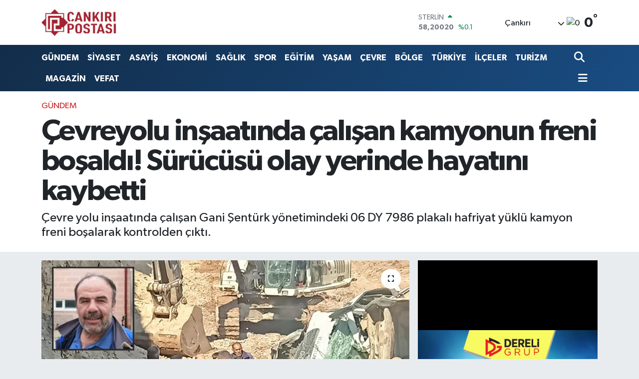

--- FILE ---
content_type: text/html; charset=UTF-8
request_url: https://www.cankiripostasi.com/cevreyolu-insaatinda-calisan-kamyonun-freni-bosaldi-surucusu-olay-yerinde-hayatini-kaybetti
body_size: 25807
content:
<!DOCTYPE html>
<html lang="tr" data-theme="flow">
<head>
<link rel="dns-prefetch" href="//www.cankiripostasi.com">
<link rel="dns-prefetch" href="//cankiripostasicom.teimg.com">
<link rel="dns-prefetch" href="//static.tebilisim.com">
<link rel="dns-prefetch" href="//cdn.p.analitik.bik.gov.tr">
<link rel="dns-prefetch" href="//pagead2.googlesyndication.com">
<link rel="dns-prefetch" href="//cdn2.bildirt.com">
<link rel="dns-prefetch" href="//analytics.ahrefs.com">
<link rel="dns-prefetch" href="//www.googletagmanager.com">
<link rel="dns-prefetch" href="//mc.yandex.ru">
<link rel="dns-prefetch" href="//www.facebook.com">
<link rel="dns-prefetch" href="//www.twitter.com">
<link rel="dns-prefetch" href="//www.instagram.com">
<link rel="dns-prefetch" href="//www.youtube.com">
<link rel="dns-prefetch" href="//www.tiktok.com">
<link rel="dns-prefetch" href="//www.threads.com">
<link rel="dns-prefetch" href="//api.whatsapp.com">
<link rel="dns-prefetch" href="//x.com">
<link rel="dns-prefetch" href="//www.linkedin.com">
<link rel="dns-prefetch" href="//pinterest.com">
<link rel="dns-prefetch" href="//t.me">
<link rel="dns-prefetch" href="//facebook.com">
<link rel="dns-prefetch" href="//www.pinterest.com">
<link rel="dns-prefetch" href="//tebilisim.com">
<link rel="dns-prefetch" href="//twitter.com">
<link rel="dns-prefetch" href="//www.google.com">
<link rel="dns-prefetch" href="//cdn.onesignal.com">

    <meta charset="utf-8">
<title>Çevreyolu inşaatında çalışan kamyonun freni boşaldı!  Sürücüsü olay yerinde hayatını kaybetti - Çankırı Postası - Çankırı Haber, Son Dakika Güncel Haberler</title>
<meta name="description" content="Çevre yolu inşaatında çalışan Gani Şentürk yönetimindeki 06 DY 7986 plakalı hafriyat yüklü kamyon freni boşalarak kontrolden çıktı.">
<link rel="canonical" href="https://www.cankiripostasi.com/cevreyolu-insaatinda-calisan-kamyonun-freni-bosaldi-surucusu-olay-yerinde-hayatini-kaybetti">
<meta name="viewport" content="width=device-width,initial-scale=1">
<meta name="X-UA-Compatible" content="IE=edge">
<meta name="robots" content="max-image-preview:large">
<meta name="theme-color" content="#122d4a">
<meta name="title" content="Çevreyolu inşaatında çalışan kamyonun freni boşaldı!  Sürücüsü olay yerinde hayatını kaybetti">
<meta name="articleSection" content="news">
<meta name="datePublished" content="2023-04-17T11:48:35+03:00">
<meta name="dateModified" content="2023-04-17T11:48:35+03:00">
<meta name="articleAuthor" content="Haber Merkezi">
<meta name="author" content="Haber Merkezi">
<link rel="amphtml" href="https://www.cankiripostasi.com/cevreyolu-insaatinda-calisan-kamyonun-freni-bosaldi-surucusu-olay-yerinde-hayatini-kaybetti/amp">
<meta property="og:site_name" content="Çankırı Postası - Çankırı Haber, Son Dakika Çankırı Haberleri">
<meta property="og:title" content="Çevreyolu inşaatında çalışan kamyonun freni boşaldı!  Sürücüsü olay yerinde hayatını kaybetti">
<meta property="og:description" content="Çevre yolu inşaatında çalışan Gani Şentürk yönetimindeki 06 DY 7986 plakalı hafriyat yüklü kamyon freni boşalarak kontrolden çıktı.">
<meta property="og:url" content="https://www.cankiripostasi.com/cevreyolu-insaatinda-calisan-kamyonun-freni-bosaldi-surucusu-olay-yerinde-hayatini-kaybetti">
<meta property="og:image" content="https://cankiripostasicom.teimg.com/cankiripostasi-com/images/haberler/2023/04/cevreyolu_insaatinda_calisan_kamyonun_freni_bosaldi_surucusu_olay_yerinde_hayatini_kaybetti_h11032_9d168.jpg">
<meta property="og:type" content="article">
<meta property="og:article:published_time" content="2023-04-17T11:48:35+03:00">
<meta property="og:article:modified_time" content="2023-04-17T11:48:35+03:00">
<meta name="twitter:card" content="summary_large_image">
<meta name="twitter:site" content="@cankiripostasi">
<meta name="twitter:title" content="Çevreyolu inşaatında çalışan kamyonun freni boşaldı!  Sürücüsü olay yerinde hayatını kaybetti">
<meta name="twitter:description" content="Çevre yolu inşaatında çalışan Gani Şentürk yönetimindeki 06 DY 7986 plakalı hafriyat yüklü kamyon freni boşalarak kontrolden çıktı.">
<meta name="twitter:image" content="https://cankiripostasicom.teimg.com/cankiripostasi-com/images/haberler/2023/04/cevreyolu_insaatinda_calisan_kamyonun_freni_bosaldi_surucusu_olay_yerinde_hayatini_kaybetti_h11032_9d168.jpg">
<meta name="twitter:url" content="https://www.cankiripostasi.com/cevreyolu-insaatinda-calisan-kamyonun-freni-bosaldi-surucusu-olay-yerinde-hayatini-kaybetti">
<link rel="shortcut icon" type="image/x-icon" href="https://cankiripostasicom.teimg.com/cankiripostasi-com/uploads/2024/05/logolar/277182194.ico">
<link rel="manifest" href="https://www.cankiripostasi.com/manifest.json?v=6.6.4" />
<link rel="preload" href="https://static.tebilisim.com/flow/assets/css/font-awesome/fa-solid-900.woff2" as="font" type="font/woff2" crossorigin />
<link rel="preload" href="https://static.tebilisim.com/flow/assets/css/font-awesome/fa-brands-400.woff2" as="font" type="font/woff2" crossorigin />
<link rel="preload" href="https://static.tebilisim.com/flow/assets/css/weather-icons/font/weathericons-regular-webfont.woff2" as="font" type="font/woff2" crossorigin />
<link rel="preload" href="https://static.tebilisim.com/flow/vendor/te/fonts/gibson/Gibson-Bold.woff2" as="font" type="font/woff2" crossorigin />
<link rel="preload" href="https://static.tebilisim.com/flow/vendor/te/fonts/gibson/Gibson-BoldItalic.woff2" as="font" type="font/woff2" crossorigin />
<link rel="preload" href="https://static.tebilisim.com/flow/vendor/te/fonts/gibson/Gibson-Italic.woff2" as="font" type="font/woff2" crossorigin />
<link rel="preload" href="https://static.tebilisim.com/flow/vendor/te/fonts/gibson/Gibson-Light.woff2" as="font" type="font/woff2" crossorigin />
<link rel="preload" href="https://static.tebilisim.com/flow/vendor/te/fonts/gibson/Gibson-LightItalic.woff2" as="font" type="font/woff2" crossorigin />
<link rel="preload" href="https://static.tebilisim.com/flow/vendor/te/fonts/gibson/Gibson-SemiBold.woff2" as="font" type="font/woff2" crossorigin />
<link rel="preload" href="https://static.tebilisim.com/flow/vendor/te/fonts/gibson/Gibson-SemiBoldItalic.woff2" as="font" type="font/woff2" crossorigin />
<link rel="preload" href="https://static.tebilisim.com/flow/vendor/te/fonts/gibson/Gibson.woff2" as="font" type="font/woff2" crossorigin />


<link rel="preload" as="style" href="https://static.tebilisim.com/flow/vendor/te/fonts/gibson.css?v=6.6.4">
<link rel="stylesheet" href="https://static.tebilisim.com/flow/vendor/te/fonts/gibson.css?v=6.6.4">

<style>:root {
        --te-link-color: #333;
        --te-link-hover-color: #000;
        --te-font: "Gibson";
        --te-secondary-font: "Gibson";
        --te-h1-font-size: 60px;
        --te-color: #122d4a;
        --te-hover-color: #194c82;
        --mm-ocd-width: 85%!important; /*  Mobil Menü Genişliği */
        --swiper-theme-color: var(--te-color)!important;
        --header-13-color: #ffc107;
    }</style><link rel="preload" as="style" href="https://static.tebilisim.com/flow/assets/vendor/bootstrap/css/bootstrap.min.css?v=6.6.4">
<link rel="stylesheet" href="https://static.tebilisim.com/flow/assets/vendor/bootstrap/css/bootstrap.min.css?v=6.6.4">
<link rel="preload" as="style" href="https://static.tebilisim.com/flow/assets/css/app6.6.4.min.css">
<link rel="stylesheet" href="https://static.tebilisim.com/flow/assets/css/app6.6.4.min.css">



<script type="application/ld+json">{"@context":"https:\/\/schema.org","@type":"WebSite","url":"https:\/\/www.cankiripostasi.com","potentialAction":{"@type":"SearchAction","target":"https:\/\/www.cankiripostasi.com\/arama?q={query}","query-input":"required name=query"}}</script>

<script type="application/ld+json">{"@context":"https:\/\/schema.org","@type":"NewsMediaOrganization","url":"https:\/\/www.cankiripostasi.com","name":"\u00c7ank\u0131r\u0131 Postas\u0131","logo":"https:\/\/cankiripostasicom.teimg.com\/cankiripostasi-com\/images\/banner\/ana_logo.png","sameAs":["https:\/\/www.facebook.com\/cankiripostasitv","https:\/\/www.twitter.com\/cankiripostasi","https:\/\/www.youtube.com\/cankiripostasi","https:\/\/www.instagram.com\/cankiripostasi"]}</script>

<script type="application/ld+json">{"@context":"https:\/\/schema.org","@graph":[{"@type":"SiteNavigationElement","name":"Ana Sayfa","url":"https:\/\/www.cankiripostasi.com","@id":"https:\/\/www.cankiripostasi.com"},{"@type":"SiteNavigationElement","name":"SPOR","url":"https:\/\/www.cankiripostasi.com\/spor","@id":"https:\/\/www.cankiripostasi.com\/spor"},{"@type":"SiteNavigationElement","name":"G\u00dcNDEM","url":"https:\/\/www.cankiripostasi.com\/gundem","@id":"https:\/\/www.cankiripostasi.com\/gundem"},{"@type":"SiteNavigationElement","name":"B\u0130L\u0130M&TEKNOLOJ\u0130","url":"https:\/\/www.cankiripostasi.com\/bilimteknoloji","@id":"https:\/\/www.cankiripostasi.com\/bilimteknoloji"},{"@type":"SiteNavigationElement","name":"K\u00dcLT\u00dcR","url":"https:\/\/www.cankiripostasi.com\/kultur-sanat","@id":"https:\/\/www.cankiripostasi.com\/kultur-sanat"},{"@type":"SiteNavigationElement","name":"EKONOM\u0130","url":"https:\/\/www.cankiripostasi.com\/ekonomi","@id":"https:\/\/www.cankiripostasi.com\/ekonomi"},{"@type":"SiteNavigationElement","name":"SA\u011eLIK","url":"https:\/\/www.cankiripostasi.com\/saglik","@id":"https:\/\/www.cankiripostasi.com\/saglik"},{"@type":"SiteNavigationElement","name":"S\u0130YASET","url":"https:\/\/www.cankiripostasi.com\/siyaset","@id":"https:\/\/www.cankiripostasi.com\/siyaset"},{"@type":"SiteNavigationElement","name":"YA\u015eAM","url":"https:\/\/www.cankiripostasi.com\/yasam","@id":"https:\/\/www.cankiripostasi.com\/yasam"},{"@type":"SiteNavigationElement","name":"D\u00dcNYA","url":"https:\/\/www.cankiripostasi.com\/dunya","@id":"https:\/\/www.cankiripostasi.com\/dunya"},{"@type":"SiteNavigationElement","name":"T\u00dcRK\u0130YE","url":"https:\/\/www.cankiripostasi.com\/turkiye","@id":"https:\/\/www.cankiripostasi.com\/turkiye"},{"@type":"SiteNavigationElement","name":"\u0130L\u00c7ELER","url":"https:\/\/www.cankiripostasi.com\/ilceler","@id":"https:\/\/www.cankiripostasi.com\/ilceler"},{"@type":"SiteNavigationElement","name":"E\u011e\u0130T\u0130M","url":"https:\/\/www.cankiripostasi.com\/egitim","@id":"https:\/\/www.cankiripostasi.com\/egitim"},{"@type":"SiteNavigationElement","name":"ASAY\u0130\u015e","url":"https:\/\/www.cankiripostasi.com\/asayis","@id":"https:\/\/www.cankiripostasi.com\/asayis"},{"@type":"SiteNavigationElement","name":"B\u00d6LGE","url":"https:\/\/www.cankiripostasi.com\/bolge","@id":"https:\/\/www.cankiripostasi.com\/bolge"},{"@type":"SiteNavigationElement","name":"VEFAT","url":"https:\/\/www.cankiripostasi.com\/vefat","@id":"https:\/\/www.cankiripostasi.com\/vefat"},{"@type":"SiteNavigationElement","name":"TUR\u0130ZM","url":"https:\/\/www.cankiripostasi.com\/turizm","@id":"https:\/\/www.cankiripostasi.com\/turizm"},{"@type":"SiteNavigationElement","name":"HAYAT","url":"https:\/\/www.cankiripostasi.com\/hayat","@id":"https:\/\/www.cankiripostasi.com\/hayat"},{"@type":"SiteNavigationElement","name":"\u0130NS\u00d6RT","url":"https:\/\/www.cankiripostasi.com\/insort","@id":"https:\/\/www.cankiripostasi.com\/insort"},{"@type":"SiteNavigationElement","name":"MAGAZ\u0130N","url":"https:\/\/www.cankiripostasi.com\/magazin","@id":"https:\/\/www.cankiripostasi.com\/magazin"},{"@type":"SiteNavigationElement","name":"\u00c7EVRE","url":"https:\/\/www.cankiripostasi.com\/cevre","@id":"https:\/\/www.cankiripostasi.com\/cevre"},{"@type":"SiteNavigationElement","name":"RESM\u0130 \u0130LAN","url":"https:\/\/www.cankiripostasi.com\/resmi-ilan","@id":"https:\/\/www.cankiripostasi.com\/resmi-ilan"},{"@type":"SiteNavigationElement","name":"\u0130leti\u015fim","url":"https:\/\/www.cankiripostasi.com\/iletisim","@id":"https:\/\/www.cankiripostasi.com\/iletisim"},{"@type":"SiteNavigationElement","name":"Yazarlar","url":"https:\/\/www.cankiripostasi.com\/yazarlar","@id":"https:\/\/www.cankiripostasi.com\/yazarlar"},{"@type":"SiteNavigationElement","name":"Foto Galeri","url":"https:\/\/www.cankiripostasi.com\/foto-galeri","@id":"https:\/\/www.cankiripostasi.com\/foto-galeri"},{"@type":"SiteNavigationElement","name":"Video Galeri","url":"https:\/\/www.cankiripostasi.com\/video","@id":"https:\/\/www.cankiripostasi.com\/video"},{"@type":"SiteNavigationElement","name":"Biyografiler","url":"https:\/\/www.cankiripostasi.com\/biyografi","@id":"https:\/\/www.cankiripostasi.com\/biyografi"},{"@type":"SiteNavigationElement","name":"Vefatlar","url":"https:\/\/www.cankiripostasi.com\/vefat","@id":"https:\/\/www.cankiripostasi.com\/vefat"},{"@type":"SiteNavigationElement","name":"R\u00f6portajlar","url":"https:\/\/www.cankiripostasi.com\/roportaj","@id":"https:\/\/www.cankiripostasi.com\/roportaj"},{"@type":"SiteNavigationElement","name":"Anketler","url":"https:\/\/www.cankiripostasi.com\/anketler","@id":"https:\/\/www.cankiripostasi.com\/anketler"},{"@type":"SiteNavigationElement","name":"Merkez Bug\u00fcn, Yar\u0131n ve 1 Haftal\u0131k Hava Durumu Tahmini","url":"https:\/\/www.cankiripostasi.com\/merkez-hava-durumu","@id":"https:\/\/www.cankiripostasi.com\/merkez-hava-durumu"},{"@type":"SiteNavigationElement","name":"Merkez Namaz Vakitleri","url":"https:\/\/www.cankiripostasi.com\/merkez-namaz-vakitleri","@id":"https:\/\/www.cankiripostasi.com\/merkez-namaz-vakitleri"},{"@type":"SiteNavigationElement","name":"Puan Durumu ve Fikst\u00fcr","url":"https:\/\/www.cankiripostasi.com\/futbol\/st-super-lig-puan-durumu-ve-fikstur","@id":"https:\/\/www.cankiripostasi.com\/futbol\/st-super-lig-puan-durumu-ve-fikstur"}]}</script>

<script type="application/ld+json">{"@context":"https:\/\/schema.org","@type":"BreadcrumbList","itemListElement":[{"@type":"ListItem","position":1,"item":{"@type":"Thing","@id":"https:\/\/www.cankiripostasi.com","name":"Haberler"}}]}</script>
<script type="application/ld+json">{"@context":"https:\/\/schema.org","@type":"NewsArticle","headline":"\u00c7evreyolu in\u015faat\u0131nda \u00e7al\u0131\u015fan kamyonun freni bo\u015fald\u0131!  S\u00fcr\u00fcc\u00fcs\u00fc olay yerinde hayat\u0131n\u0131 kaybetti","articleSection":"G\u00dcNDEM","dateCreated":"2023-04-17T11:48:35+03:00","datePublished":"2023-04-17T11:48:35+03:00","dateModified":"2023-04-17T11:48:35+03:00","wordCount":261,"genre":"news","mainEntityOfPage":{"@type":"WebPage","@id":"https:\/\/www.cankiripostasi.com\/cevreyolu-insaatinda-calisan-kamyonun-freni-bosaldi-surucusu-olay-yerinde-hayatini-kaybetti"},"articleBody":"<p>\u00c7evreyolu in\u015faat\u0131nda \u00e7al\u0131\u015fan kamyonun freni bo\u015fald\u0131!\u00a0 S\u00fcr\u00fcc\u00fcs\u00fc \u00f6ld\u00fc<\/p>\r\n\r\n<p>\u00c7evre yolu in\u015faat\u0131nda \u00e7al\u0131\u015fan Gani \u015eent\u00fcrk y\u00f6netimindeki 06 DY 7986 plakal\u0131 hafriyat y\u00fckl\u00fc kamyon, Kenba\u011f mevkiinde yoku\u015f a\u015fa\u011f\u0131 inerken kontrolden \u00e7\u0131karak \u00f6n\u00fcnde seyreden ayn\u0131 in\u015faatta \u00e7al\u0131\u015fan plakas\u0131 ve s\u00fcr\u00fcc\u00fcs\u00fcn\u00fcn ismi hen\u00fcz \u00f6\u011frenilemeyen beton pompas\u0131 ta\u015f\u0131yan \u00e7ekiciye \u00e7arpt\u0131. \u00c7arpman\u0131n etkisi ile iki ara\u00e7 da yakla\u015f\u0131k 20 metre y\u00fckseklikten \u00e7evre yolu \u00e7al\u0131\u015fma sahas\u0131na d\u00fc\u015ft\u00fc.<\/p>\r\n\r\n<p>\u00dcz\u00fcc\u00fc kaza, Pazar g\u00fcn\u00fc K\u0131rkevler Mahallesi Kenba\u011f mevkiinde yap\u0131m\u0131na devam edilen \u00c7evre yolu in\u015faat sahas\u0131nda meydana geldi. Edinilen bilgilere g\u00f6re; Gani \u015eent\u00fcrk idaresindeki 06 DY 7986 plakal\u0131 hafriyat kamyonunun freni bo\u015fald\u0131. \u00a0Kamyon h\u0131zla ilerlerken \u00f6n\u00fcnde seyir halinde gitmekte olan vince \u00e7arpt\u0131. \u00c7arpman\u0131n etkisi ile her iki a\u011f\u0131r vas\u0131ta arac\u0131 yakla\u015f\u0131k 20 metre y\u00fckseklikten \u00e7evre yolu \u00e7al\u0131\u015fma sahas\u0131na d\u00fc\u015ft\u00fc.<\/p>\r\n\r\n<p><img alt=\"\" src=\"https:\/\/cankiripostasicom.teimg.com\/cankiripostasi-com\/images\/upload\/340894104_1036277177346356_707809495247718191_n.jpg\" style=\"width: 706px; height: 530px;\" \/><\/p>\r\n\r\n<p>\u0130hbar \u00fczerine olay yerine itfaiye, polis ve sa\u011fl\u0131k ekipleri sevk edildi.<\/p>\r\n\r\n<p>Olay yerine gelen sa\u011fl\u0131k ekipleri, yapt\u0131klar\u0131 kontrolde Kamyonda s\u0131k\u0131\u015fan s\u00fcr\u00fcc\u00fc (60) Gani \u015eent\u00fcrk\u2019\u00fcn hayat\u0131n\u0131 kaybetti\u011fini belirledi. Kep\u00e7e operat\u00f6r\u00fc, yaral\u0131 olarak 112 Acil Ambulans ile \u00c7ank\u0131r\u0131 Devlet Hastanesinde kald\u0131r\u0131larak tedavi alt\u0131na al\u0131nd\u0131.<\/p>\r\n\r\n<p>Olay yeri incelemesinin ard\u0131ndan talihsiz s\u00fcr\u00fcc\u00fcn\u00fcn cans\u0131z bedeni otopsi yap\u0131lmak \u00fczere Adli T\u0131p Morguna g\u00f6nderildi.<\/p>\r\n\r\n<p>Gani \u015eent\u00fcrk\u2019\u00fcn Yaprakl\u0131 il\u00e7esi Kirliak\u00e7a k\u00f6y\u00fc sakinlerinden oldu\u011fu \u00f6\u011frenildi.<\/p>\r\n","description":"\u00c7evre yolu in\u015faat\u0131nda \u00e7al\u0131\u015fan Gani \u015eent\u00fcrk y\u00f6netimindeki 06 DY 7986 plakal\u0131 hafriyat y\u00fckl\u00fc kamyon freni bo\u015falarak kontrolden \u00e7\u0131kt\u0131.","inLanguage":"tr-TR","keywords":[],"image":{"@type":"ImageObject","url":"https:\/\/cankiripostasicom.teimg.com\/crop\/1280x720\/cankiripostasi-com\/images\/haberler\/2023\/04\/cevreyolu_insaatinda_calisan_kamyonun_freni_bosaldi_surucusu_olay_yerinde_hayatini_kaybetti_h11032_9d168.jpg","width":"1280","height":"720","caption":"\u00c7evreyolu in\u015faat\u0131nda \u00e7al\u0131\u015fan kamyonun freni bo\u015fald\u0131!  S\u00fcr\u00fcc\u00fcs\u00fc olay yerinde hayat\u0131n\u0131 kaybetti"},"publishingPrinciples":"https:\/\/www.cankiripostasi.com\/gizlilik-sozlesmesi","isFamilyFriendly":"http:\/\/schema.org\/True","isAccessibleForFree":"http:\/\/schema.org\/True","publisher":{"@type":"Organization","name":"\u00c7ank\u0131r\u0131 Postas\u0131","image":"https:\/\/cankiripostasicom.teimg.com\/cankiripostasi-com\/images\/banner\/ana_logo.png","logo":{"@type":"ImageObject","url":"https:\/\/cankiripostasicom.teimg.com\/cankiripostasi-com\/images\/banner\/ana_logo.png","width":"640","height":"375"}},"author":{"@type":"Person","name":"Haber Merkezi","honorificPrefix":"","jobTitle":"","url":null}}</script>




<script>!function(){var t=document.createElement("script");t.setAttribute("src",'https://cdn.p.analitik.bik.gov.tr/tracker'+(typeof Intl!=="undefined"?(typeof (Intl||"").PluralRules!=="undefined"?'1':typeof Promise!=="undefined"?'2':typeof MutationObserver!=='undefined'?'3':'4'):'4')+'.js'),t.setAttribute("data-website-id","00064c18-01a1-428e-a84a-6daca1b857df"),t.setAttribute("data-host-url",'//00064c18-01a1-428e-a84a-6daca1b857df.collector.p.analitik.bik.gov.tr'),document.head.appendChild(t)}();</script>
<script async src="https://pagead2.googlesyndication.com/pagead/js/adsbygoogle.js?client=ca-pub-3016911734597166"
     crossorigin="anonymous"></script>
<link rel="manifest" href="/manifest.json?data=Bildirt">
<script>var uygulamaid="236503-6734-9111-4890-5681-6";</script>
<script src="https://cdn2.bildirt.com/BildirtSDKfiles.js"></script>
<script src="https://analytics.ahrefs.com/analytics.js" data-key="sciskokpCDINCgXNAZm97w" async></script>



<script async data-cfasync="false"
	src="https://www.googletagmanager.com/gtag/js?id=G-77LYBKRVQH"></script>
<script data-cfasync="false">
	window.dataLayer = window.dataLayer || [];
	  function gtag(){dataLayer.push(arguments);}
	  gtag('js', new Date());
	  gtag('config', 'G-77LYBKRVQH');
</script>




</head>




<body class="d-flex flex-column min-vh-100">

    <div data-pagespeed="true"><!-- Yandex.Metrika counter -->
<script type="text/javascript">
    (function(m,e,t,r,i,k,a){
        m[i]=m[i]||function(){(m[i].a=m[i].a||[]).push(arguments)};
        m[i].l=1*new Date();
        for (var j = 0; j < document.scripts.length; j++) {if (document.scripts[j].src === r) { return; }}
        k=e.createElement(t),a=e.getElementsByTagName(t)[0],k.async=1,k.src=r,a.parentNode.insertBefore(k,a)
    })(window, document,'script','https://mc.yandex.ru/metrika/tag.js?id=104163707', 'ym');

    ym(104163707, 'init', {ssr:true, clickmap:true, accurateTrackBounce:true, trackLinks:true});
</script>
<noscript><div><img src="https://mc.yandex.ru/watch/104163707" style="position:absolute; left:-9999px;" alt="" /></div></noscript>
<!-- /Yandex.Metrika counter --></div>
    

    <header class="header-1">
    <nav class="top-header navbar navbar-expand-lg navbar-light shadow-sm bg-white py-1">
        <div class="container">
                            <a class="navbar-brand me-0" href="/" title="Çankırı Postası - Çankırı Haber, Son Dakika Çankırı Haberleri">
                <img src="https://cankiripostasicom.teimg.com/cankiripostasi-com/images/banner/ana_logo.png" alt="Çankırı Postası - Çankırı Haber, Son Dakika Çankırı Haberleri" width="150" height="40" class="light-mode img-fluid flow-logo">
<img src="https://cankiripostasicom.teimg.com/cankiripostasi-com/images/banner/ana_logo.png" alt="Çankırı Postası - Çankırı Haber, Son Dakika Çankırı Haberleri" width="150" height="40" class="dark-mode img-fluid flow-logo d-none">

            </a>
                                    <div class="header-widgets d-lg-flex justify-content-end align-items-center d-none">
                <div class="position-relative overflow-hidden" style="height: 40px;">
                    <!-- PİYASALAR -->
        <div class="newsticker mini">
        <ul class="newsticker__h4 list-unstyled text-secondary" data-header="1">
            <li class="newsticker__item col dolar">
                <div>DOLAR <span class="text-success"><i class="fa fa-caret-up ms-1"></i></span> </div>
                <div class="fw-bold mb-0 d-inline-block">43,28710</div>
                <span class="d-inline-block ms-2 text-success">%0.04</span>
            </li>
            <li class="newsticker__item col euro">
                <div>EURO <span class="text-success"><i class="fa fa-caret-up ms-1"></i></span> </div>
                <div class="fw-bold mb-0 d-inline-block">50,54480</div><span
                    class="d-inline-block ms-2 text-success">%0.21</span>
            </li>
            <li class="newsticker__item col sterlin">
                <div>STERLİN <span class="text-success"><i class="fa fa-caret-up ms-1"></i></span> </div>
                <div class="fw-bold mb-0 d-inline-block">58,20020</div><span
                    class="d-inline-block ms-2 text-success">%0.1</span>
            </li>
            <li class="newsticker__item col altin">
                <div>G.ALTIN <span class="text-success"><i class="fa fa-caret-up ms-1"></i></span> </div>
                <div class="fw-bold mb-0 d-inline-block">6524,56000</div>
                <span class="d-inline-block ms-2 text-success">%0.42</span>
            </li>
            <li class="newsticker__item col bist">
                <div>BİST100 <span class="text-success"><i class="fa fa-caret-minus ms-1"></i></span> </div>
                <div class="fw-bold mb-0 d-inline-block">12.748,00</div>
                <span class="d-inline-block ms-2 text-success">%0</span>
            </li>
            <li class="newsticker__item col btc">
                <div>BITCOIN <span class="text-danger"><i class="fa fa-caret-down ms-1"></i></span> </div>
                <div class="fw-bold mb-0 d-inline-block">92.053,48</div>
                <span class="d-inline-block ms-2 text-danger">%-0.66</span>
            </li>
        </ul>
    </div>
    

                </div>
                <div class="weather-top d-none d-lg-flex justify-content-between align-items-center ms-4 weather-widget mini">
                    <!-- HAVA DURUMU -->

<input type="hidden" name="widget_setting_weathercity" value="40.53690730,33.58838930" />

            <div class="weather mx-1">
            <div class="custom-selectbox " onclick="toggleDropdown(this)" style="width: 120px">
    <div class="d-flex justify-content-between align-items-center">
        <span style="">Çankırı</span>
        <i class="fas fa-chevron-down" style="font-size: 14px"></i>
    </div>
    <ul class="bg-white text-dark overflow-widget" style="min-height: 100px; max-height: 300px">
                        <li>
            <a href="https://www.cankiripostasi.com/adana-hava-durumu" title="Adana Hava Durumu" class="text-dark">
                Adana
            </a>
        </li>
                        <li>
            <a href="https://www.cankiripostasi.com/adiyaman-hava-durumu" title="Adıyaman Hava Durumu" class="text-dark">
                Adıyaman
            </a>
        </li>
                        <li>
            <a href="https://www.cankiripostasi.com/afyonkarahisar-hava-durumu" title="Afyonkarahisar Hava Durumu" class="text-dark">
                Afyonkarahisar
            </a>
        </li>
                        <li>
            <a href="https://www.cankiripostasi.com/agri-hava-durumu" title="Ağrı Hava Durumu" class="text-dark">
                Ağrı
            </a>
        </li>
                        <li>
            <a href="https://www.cankiripostasi.com/aksaray-hava-durumu" title="Aksaray Hava Durumu" class="text-dark">
                Aksaray
            </a>
        </li>
                        <li>
            <a href="https://www.cankiripostasi.com/amasya-hava-durumu" title="Amasya Hava Durumu" class="text-dark">
                Amasya
            </a>
        </li>
                        <li>
            <a href="https://www.cankiripostasi.com/ankara-hava-durumu" title="Ankara Hava Durumu" class="text-dark">
                Ankara
            </a>
        </li>
                        <li>
            <a href="https://www.cankiripostasi.com/antalya-hava-durumu" title="Antalya Hava Durumu" class="text-dark">
                Antalya
            </a>
        </li>
                        <li>
            <a href="https://www.cankiripostasi.com/ardahan-hava-durumu" title="Ardahan Hava Durumu" class="text-dark">
                Ardahan
            </a>
        </li>
                        <li>
            <a href="https://www.cankiripostasi.com/artvin-hava-durumu" title="Artvin Hava Durumu" class="text-dark">
                Artvin
            </a>
        </li>
                        <li>
            <a href="https://www.cankiripostasi.com/aydin-hava-durumu" title="Aydın Hava Durumu" class="text-dark">
                Aydın
            </a>
        </li>
                        <li>
            <a href="https://www.cankiripostasi.com/balikesir-hava-durumu" title="Balıkesir Hava Durumu" class="text-dark">
                Balıkesir
            </a>
        </li>
                        <li>
            <a href="https://www.cankiripostasi.com/bartin-hava-durumu" title="Bartın Hava Durumu" class="text-dark">
                Bartın
            </a>
        </li>
                        <li>
            <a href="https://www.cankiripostasi.com/batman-hava-durumu" title="Batman Hava Durumu" class="text-dark">
                Batman
            </a>
        </li>
                        <li>
            <a href="https://www.cankiripostasi.com/bayburt-hava-durumu" title="Bayburt Hava Durumu" class="text-dark">
                Bayburt
            </a>
        </li>
                        <li>
            <a href="https://www.cankiripostasi.com/bilecik-hava-durumu" title="Bilecik Hava Durumu" class="text-dark">
                Bilecik
            </a>
        </li>
                        <li>
            <a href="https://www.cankiripostasi.com/bingol-hava-durumu" title="Bingöl Hava Durumu" class="text-dark">
                Bingöl
            </a>
        </li>
                        <li>
            <a href="https://www.cankiripostasi.com/bitlis-hava-durumu" title="Bitlis Hava Durumu" class="text-dark">
                Bitlis
            </a>
        </li>
                        <li>
            <a href="https://www.cankiripostasi.com/bolu-hava-durumu" title="Bolu Hava Durumu" class="text-dark">
                Bolu
            </a>
        </li>
                        <li>
            <a href="https://www.cankiripostasi.com/burdur-hava-durumu" title="Burdur Hava Durumu" class="text-dark">
                Burdur
            </a>
        </li>
                        <li>
            <a href="https://www.cankiripostasi.com/bursa-hava-durumu" title="Bursa Hava Durumu" class="text-dark">
                Bursa
            </a>
        </li>
                        <li>
            <a href="https://www.cankiripostasi.com/canakkale-hava-durumu" title="Çanakkale Hava Durumu" class="text-dark">
                Çanakkale
            </a>
        </li>
                        <li>
            <a href="https://www.cankiripostasi.com/cankiri-hava-durumu" title="Çankırı Hava Durumu" class="text-dark">
                Çankırı
            </a>
        </li>
                        <li>
            <a href="https://www.cankiripostasi.com/corum-hava-durumu" title="Çorum Hava Durumu" class="text-dark">
                Çorum
            </a>
        </li>
                        <li>
            <a href="https://www.cankiripostasi.com/denizli-hava-durumu" title="Denizli Hava Durumu" class="text-dark">
                Denizli
            </a>
        </li>
                        <li>
            <a href="https://www.cankiripostasi.com/diyarbakir-hava-durumu" title="Diyarbakır Hava Durumu" class="text-dark">
                Diyarbakır
            </a>
        </li>
                        <li>
            <a href="https://www.cankiripostasi.com/duzce-hava-durumu" title="Düzce Hava Durumu" class="text-dark">
                Düzce
            </a>
        </li>
                        <li>
            <a href="https://www.cankiripostasi.com/edirne-hava-durumu" title="Edirne Hava Durumu" class="text-dark">
                Edirne
            </a>
        </li>
                        <li>
            <a href="https://www.cankiripostasi.com/elazig-hava-durumu" title="Elazığ Hava Durumu" class="text-dark">
                Elazığ
            </a>
        </li>
                        <li>
            <a href="https://www.cankiripostasi.com/erzincan-hava-durumu" title="Erzincan Hava Durumu" class="text-dark">
                Erzincan
            </a>
        </li>
                        <li>
            <a href="https://www.cankiripostasi.com/erzurum-hava-durumu" title="Erzurum Hava Durumu" class="text-dark">
                Erzurum
            </a>
        </li>
                        <li>
            <a href="https://www.cankiripostasi.com/eskisehir-hava-durumu" title="Eskişehir Hava Durumu" class="text-dark">
                Eskişehir
            </a>
        </li>
                        <li>
            <a href="https://www.cankiripostasi.com/gaziantep-hava-durumu" title="Gaziantep Hava Durumu" class="text-dark">
                Gaziantep
            </a>
        </li>
                        <li>
            <a href="https://www.cankiripostasi.com/giresun-hava-durumu" title="Giresun Hava Durumu" class="text-dark">
                Giresun
            </a>
        </li>
                        <li>
            <a href="https://www.cankiripostasi.com/gumushane-hava-durumu" title="Gümüşhane Hava Durumu" class="text-dark">
                Gümüşhane
            </a>
        </li>
                        <li>
            <a href="https://www.cankiripostasi.com/hakkari-hava-durumu" title="Hakkâri Hava Durumu" class="text-dark">
                Hakkâri
            </a>
        </li>
                        <li>
            <a href="https://www.cankiripostasi.com/hatay-hava-durumu" title="Hatay Hava Durumu" class="text-dark">
                Hatay
            </a>
        </li>
                        <li>
            <a href="https://www.cankiripostasi.com/igdir-hava-durumu" title="Iğdır Hava Durumu" class="text-dark">
                Iğdır
            </a>
        </li>
                        <li>
            <a href="https://www.cankiripostasi.com/isparta-hava-durumu" title="Isparta Hava Durumu" class="text-dark">
                Isparta
            </a>
        </li>
                        <li>
            <a href="https://www.cankiripostasi.com/istanbul-hava-durumu" title="İstanbul Hava Durumu" class="text-dark">
                İstanbul
            </a>
        </li>
                        <li>
            <a href="https://www.cankiripostasi.com/izmir-hava-durumu" title="İzmir Hava Durumu" class="text-dark">
                İzmir
            </a>
        </li>
                        <li>
            <a href="https://www.cankiripostasi.com/kahramanmaras-hava-durumu" title="Kahramanmaraş Hava Durumu" class="text-dark">
                Kahramanmaraş
            </a>
        </li>
                        <li>
            <a href="https://www.cankiripostasi.com/karabuk-hava-durumu" title="Karabük Hava Durumu" class="text-dark">
                Karabük
            </a>
        </li>
                        <li>
            <a href="https://www.cankiripostasi.com/karaman-hava-durumu" title="Karaman Hava Durumu" class="text-dark">
                Karaman
            </a>
        </li>
                        <li>
            <a href="https://www.cankiripostasi.com/kars-hava-durumu" title="Kars Hava Durumu" class="text-dark">
                Kars
            </a>
        </li>
                        <li>
            <a href="https://www.cankiripostasi.com/kastamonu-hava-durumu" title="Kastamonu Hava Durumu" class="text-dark">
                Kastamonu
            </a>
        </li>
                        <li>
            <a href="https://www.cankiripostasi.com/kayseri-hava-durumu" title="Kayseri Hava Durumu" class="text-dark">
                Kayseri
            </a>
        </li>
                        <li>
            <a href="https://www.cankiripostasi.com/kilis-hava-durumu" title="Kilis Hava Durumu" class="text-dark">
                Kilis
            </a>
        </li>
                        <li>
            <a href="https://www.cankiripostasi.com/kirikkale-hava-durumu" title="Kırıkkale Hava Durumu" class="text-dark">
                Kırıkkale
            </a>
        </li>
                        <li>
            <a href="https://www.cankiripostasi.com/kirklareli-hava-durumu" title="Kırklareli Hava Durumu" class="text-dark">
                Kırklareli
            </a>
        </li>
                        <li>
            <a href="https://www.cankiripostasi.com/kirsehir-hava-durumu" title="Kırşehir Hava Durumu" class="text-dark">
                Kırşehir
            </a>
        </li>
                        <li>
            <a href="https://www.cankiripostasi.com/kocaeli-hava-durumu" title="Kocaeli Hava Durumu" class="text-dark">
                Kocaeli
            </a>
        </li>
                        <li>
            <a href="https://www.cankiripostasi.com/konya-hava-durumu" title="Konya Hava Durumu" class="text-dark">
                Konya
            </a>
        </li>
                        <li>
            <a href="https://www.cankiripostasi.com/kutahya-hava-durumu" title="Kütahya Hava Durumu" class="text-dark">
                Kütahya
            </a>
        </li>
                        <li>
            <a href="https://www.cankiripostasi.com/malatya-hava-durumu" title="Malatya Hava Durumu" class="text-dark">
                Malatya
            </a>
        </li>
                        <li>
            <a href="https://www.cankiripostasi.com/manisa-hava-durumu" title="Manisa Hava Durumu" class="text-dark">
                Manisa
            </a>
        </li>
                        <li>
            <a href="https://www.cankiripostasi.com/mardin-hava-durumu" title="Mardin Hava Durumu" class="text-dark">
                Mardin
            </a>
        </li>
                        <li>
            <a href="https://www.cankiripostasi.com/mersin-hava-durumu" title="Mersin Hava Durumu" class="text-dark">
                Mersin
            </a>
        </li>
                        <li>
            <a href="https://www.cankiripostasi.com/mugla-hava-durumu" title="Muğla Hava Durumu" class="text-dark">
                Muğla
            </a>
        </li>
                        <li>
            <a href="https://www.cankiripostasi.com/mus-hava-durumu" title="Muş Hava Durumu" class="text-dark">
                Muş
            </a>
        </li>
                        <li>
            <a href="https://www.cankiripostasi.com/nevsehir-hava-durumu" title="Nevşehir Hava Durumu" class="text-dark">
                Nevşehir
            </a>
        </li>
                        <li>
            <a href="https://www.cankiripostasi.com/nigde-hava-durumu" title="Niğde Hava Durumu" class="text-dark">
                Niğde
            </a>
        </li>
                        <li>
            <a href="https://www.cankiripostasi.com/ordu-hava-durumu" title="Ordu Hava Durumu" class="text-dark">
                Ordu
            </a>
        </li>
                        <li>
            <a href="https://www.cankiripostasi.com/osmaniye-hava-durumu" title="Osmaniye Hava Durumu" class="text-dark">
                Osmaniye
            </a>
        </li>
                        <li>
            <a href="https://www.cankiripostasi.com/rize-hava-durumu" title="Rize Hava Durumu" class="text-dark">
                Rize
            </a>
        </li>
                        <li>
            <a href="https://www.cankiripostasi.com/sakarya-hava-durumu" title="Sakarya Hava Durumu" class="text-dark">
                Sakarya
            </a>
        </li>
                        <li>
            <a href="https://www.cankiripostasi.com/samsun-hava-durumu" title="Samsun Hava Durumu" class="text-dark">
                Samsun
            </a>
        </li>
                        <li>
            <a href="https://www.cankiripostasi.com/sanliurfa-hava-durumu" title="Şanlıurfa Hava Durumu" class="text-dark">
                Şanlıurfa
            </a>
        </li>
                        <li>
            <a href="https://www.cankiripostasi.com/siirt-hava-durumu" title="Siirt Hava Durumu" class="text-dark">
                Siirt
            </a>
        </li>
                        <li>
            <a href="https://www.cankiripostasi.com/sinop-hava-durumu" title="Sinop Hava Durumu" class="text-dark">
                Sinop
            </a>
        </li>
                        <li>
            <a href="https://www.cankiripostasi.com/sivas-hava-durumu" title="Sivas Hava Durumu" class="text-dark">
                Sivas
            </a>
        </li>
                        <li>
            <a href="https://www.cankiripostasi.com/sirnak-hava-durumu" title="Şırnak Hava Durumu" class="text-dark">
                Şırnak
            </a>
        </li>
                        <li>
            <a href="https://www.cankiripostasi.com/tekirdag-hava-durumu" title="Tekirdağ Hava Durumu" class="text-dark">
                Tekirdağ
            </a>
        </li>
                        <li>
            <a href="https://www.cankiripostasi.com/tokat-hava-durumu" title="Tokat Hava Durumu" class="text-dark">
                Tokat
            </a>
        </li>
                        <li>
            <a href="https://www.cankiripostasi.com/trabzon-hava-durumu" title="Trabzon Hava Durumu" class="text-dark">
                Trabzon
            </a>
        </li>
                        <li>
            <a href="https://www.cankiripostasi.com/tunceli-hava-durumu" title="Tunceli Hava Durumu" class="text-dark">
                Tunceli
            </a>
        </li>
                        <li>
            <a href="https://www.cankiripostasi.com/usak-hava-durumu" title="Uşak Hava Durumu" class="text-dark">
                Uşak
            </a>
        </li>
                        <li>
            <a href="https://www.cankiripostasi.com/van-hava-durumu" title="Van Hava Durumu" class="text-dark">
                Van
            </a>
        </li>
                        <li>
            <a href="https://www.cankiripostasi.com/yalova-hava-durumu" title="Yalova Hava Durumu" class="text-dark">
                Yalova
            </a>
        </li>
                        <li>
            <a href="https://www.cankiripostasi.com/yozgat-hava-durumu" title="Yozgat Hava Durumu" class="text-dark">
                Yozgat
            </a>
        </li>
                        <li>
            <a href="https://www.cankiripostasi.com/zonguldak-hava-durumu" title="Zonguldak Hava Durumu" class="text-dark">
                Zonguldak
            </a>
        </li>
            </ul>
</div>

        </div>
        <div>
            <img src="" class="condition" width="26" height="26" alt="0" />
        </div>
        <div class="weather-degree h3 mb-0 lead ms-2" data-header="1">
            <span class="degree">0</span><sup>°</sup>
        </div>
    
<div data-location='{"city":"TUXX0014"}' class="d-none"></div>


                </div>
            </div>
                        <ul class="nav d-lg-none px-2">
                
                <li class="nav-item"><a href="/arama" class="me-2" title="Ara"><i class="fa fa-search fa-lg"></i></a></li>
                <li class="nav-item"><a href="#menu" title="Ana Menü"><i class="fa fa-bars fa-lg"></i></a></li>
            </ul>
        </div>
    </nav>
    <div class="main-menu navbar navbar-expand-lg d-none d-lg-block bg-gradient-te py-1">
        <div class="container">
            <ul  class="nav fw-semibold">
        <li class="nav-item   ">
        <a href="/gundem" class="nav-link text-white" target="_self" title="GÜNDEM">GÜNDEM</a>
        
    </li>
        <li class="nav-item   ">
        <a href="/siyaset" class="nav-link text-white" target="_self" title="SİYASET">SİYASET</a>
        
    </li>
        <li class="nav-item   ">
        <a href="/asayis" class="nav-link text-white" target="_self" title="ASAYİŞ">ASAYİŞ</a>
        
    </li>
        <li class="nav-item   ">
        <a href="/ekonomi" class="nav-link text-white" target="_self" title="EKONOMİ">EKONOMİ</a>
        
    </li>
        <li class="nav-item   ">
        <a href="/saglik" class="nav-link text-white" target="_self" title="SAĞLIK">SAĞLIK</a>
        
    </li>
        <li class="nav-item   ">
        <a href="/spor" class="nav-link text-white" target="_self" title="SPOR">SPOR</a>
        
    </li>
        <li class="nav-item   ">
        <a href="/egitim" class="nav-link text-white" target="_self" title="EĞİTİM">EĞİTİM</a>
        
    </li>
        <li class="nav-item   ">
        <a href="/yasam" class="nav-link text-white" target="_self" title="YAŞAM">YAŞAM</a>
        
    </li>
        <li class="nav-item   ">
        <a href="/cevre" class="nav-link text-white" target="_self" title="ÇEVRE">ÇEVRE</a>
        
    </li>
        <li class="nav-item   ">
        <a href="/bolge" class="nav-link text-white" target="_self" title="BÖLGE">BÖLGE</a>
        
    </li>
        <li class="nav-item   ">
        <a href="/turkiye" class="nav-link text-white" target="_self" title="TÜRKİYE">TÜRKİYE</a>
        
    </li>
        <li class="nav-item   ">
        <a href="/ilceler" class="nav-link text-white" target="_self" title="İLÇELER">İLÇELER</a>
        
    </li>
        <li class="nav-item   ">
        <a href="/turizm" class="nav-link text-white" target="_self" title="TURİZM">TURİZM</a>
        
    </li>
        <li class="nav-item   ">
        <a href="/magazin" class="nav-link text-white" target="_self" title="MAGAZİN">MAGAZİN</a>
        
    </li>
        <li class="nav-item   ">
        <a href="/vefat" class="nav-link text-white" target="_self" title="VEFAT">VEFAT</a>
        
    </li>
    </ul>

            <ul class="navigation-menu nav d-flex align-items-center">

                <li class="nav-item">
                    <a href="/arama" class="nav-link pe-1 text-white" title="Ara">
                        <i class="fa fa-search fa-lg"></i>
                    </a>
                </li>

                

                <li class="nav-item dropdown position-static">
                    <a class="nav-link pe-0 text-white" data-bs-toggle="dropdown" href="#" aria-haspopup="true" aria-expanded="false" title="Ana Menü">
                        <i class="fa fa-bars fa-lg"></i>
                    </a>
                    <div class="mega-menu dropdown-menu dropdown-menu-end text-capitalize shadow-lg border-0 rounded-0">

    <div class="row g-3 small p-3">

                <div class="col">
            <div class="extra-sections bg-light p-3 border">
                <a href="https://www.cankiripostasi.com/cankiri-nobetci-eczaneler" title="Nöbetçi Eczaneler" class="d-block border-bottom pb-2 mb-2" target="_self"><i class="fa-solid fa-capsules me-2"></i>Nöbetçi Eczaneler</a>
<a href="https://www.cankiripostasi.com/cankiri-hava-durumu" title="Hava Durumu" class="d-block border-bottom pb-2 mb-2" target="_self"><i class="fa-solid fa-cloud-sun me-2"></i>Hava Durumu</a>
<a href="https://www.cankiripostasi.com/cankiri-namaz-vakitleri" title="Namaz Vakitleri" class="d-block border-bottom pb-2 mb-2" target="_self"><i class="fa-solid fa-mosque me-2"></i>Namaz Vakitleri</a>
<a href="https://www.cankiripostasi.com/cankiri-trafik-durumu" title="Trafik Durumu" class="d-block border-bottom pb-2 mb-2" target="_self"><i class="fa-solid fa-car me-2"></i>Trafik Durumu</a>
<a href="https://www.cankiripostasi.com/futbol/super-lig-puan-durumu-ve-fikstur" title="Süper Lig Puan Durumu ve Fikstür" class="d-block border-bottom pb-2 mb-2" target="_self"><i class="fa-solid fa-chart-bar me-2"></i>Süper Lig Puan Durumu ve Fikstür</a>
<a href="https://www.cankiripostasi.com/tum-mansetler" title="Tüm Manşetler" class="d-block border-bottom pb-2 mb-2" target="_self"><i class="fa-solid fa-newspaper me-2"></i>Tüm Manşetler</a>
<a href="https://www.cankiripostasi.com/sondakika-haberleri" title="Son Dakika Haberleri" class="d-block border-bottom pb-2 mb-2" target="_self"><i class="fa-solid fa-bell me-2"></i>Son Dakika Haberleri</a>

            </div>
        </div>
        
        <div class="col">
        <a href="/gundem" class="d-block border-bottom  pb-2 mb-2" target="_self" title="GÜNDEM">GÜNDEM</a>
            <a href="/siyaset" class="d-block border-bottom  pb-2 mb-2" target="_self" title="SİYASET">SİYASET</a>
            <a href="/asayis" class="d-block border-bottom  pb-2 mb-2" target="_self" title="ASAYİŞ">ASAYİŞ</a>
            <a href="/egitim" class="d-block border-bottom  pb-2 mb-2" target="_self" title="EĞİTİM">EĞİTİM</a>
            <a href="/ekonomi" class="d-block border-bottom  pb-2 mb-2" target="_self" title="EKONOMİ">EKONOMİ</a>
            <a href="/ilceler" class="d-block border-bottom  pb-2 mb-2" target="_self" title="İLÇELER">İLÇELER</a>
            <a href="/saglik" class="d-block  pb-2 mb-2" target="_self" title="SAĞLIK">SAĞLIK</a>
        </div><div class="col">
            <a href="/spor" class="d-block border-bottom  pb-2 mb-2" target="_self" title="SPOR">SPOR</a>
            <a href="/turizm" class="d-block border-bottom  pb-2 mb-2" target="_self" title="TURİZM">TURİZM</a>
            <a href="/kultur-sanat" class="d-block border-bottom  pb-2 mb-2" target="_self" title="KÜLTÜR SANAT">KÜLTÜR SANAT</a>
            <a href="/bilimteknoloji" class="d-block border-bottom  pb-2 mb-2" target="_self" title="BİLİM&amp;TEKNOLOJİ">BİLİM&amp;TEKNOLOJİ</a>
            <a href="/kultur-sanat" class="d-block border-bottom  pb-2 mb-2" target="_self" title="KÜLTÜR">KÜLTÜR</a>
            <a href="/cevre" class="d-block border-bottom  pb-2 mb-2" target="_self" title="ÇEVRE">ÇEVRE</a>
            <a href="/bolge" class="d-block  pb-2 mb-2" target="_self" title="BÖLGE">BÖLGE</a>
        </div><div class="col">
            <a href="/turkiye" class="d-block border-bottom  pb-2 mb-2" target="_self" title="TÜRKİYE">TÜRKİYE</a>
            <a href="/dunya" class="d-block border-bottom  pb-2 mb-2" target="_self" title="DÜNYA">DÜNYA</a>
            <a href="/magazin" class="d-block border-bottom  pb-2 mb-2" target="_self" title="MAGAZİN">MAGAZİN</a>
            <a href="/yasam" class="d-block border-bottom  pb-2 mb-2" target="_self" title="YAŞAM">YAŞAM</a>
            <a href="/vefat" class="d-block border-bottom  pb-2 mb-2" target="_self" title="VEFAT">VEFAT</a>
            <a href="/resmi-ilan" class="d-block border-bottom  pb-2 mb-2" target="_self" title="RESMİ İLAN">RESMİ İLAN</a>
        </div>


    </div>

    <div class="p-3 bg-light">
                <a class="me-3"
            href="https://www.facebook.com/cankiripostasitv" target="_blank" rel="nofollow noreferrer noopener"><i class="fab fa-facebook me-2 text-navy"></i> Facebook</a>
                        <a class="me-3"
            href="https://www.twitter.com/cankiripostasi" target="_blank" rel="nofollow noreferrer noopener"><i class="fab fa-x-twitter "></i> Twitter</a>
                        <a class="me-3"
            href="https://www.instagram.com/cankiripostasi" target="_blank" rel="nofollow noreferrer noopener"><i class="fab fa-instagram me-2 text-magenta"></i> Instagram</a>
                                <a class="me-3"
            href="https://www.youtube.com/cankiripostasi" target="_blank" rel="nofollow noreferrer noopener"><i class="fab fa-youtube me-2 text-danger"></i> Youtube</a>
                        <a class="me-3"
            href="https://www.tiktok.com/@cankiripostasi" target="_blank" rel="nofollow noreferrer noopener"><i class="fa-brands fa-tiktok me-1 text-dark"></i> Tiktok</a>
                        <a class="me-3"
            href="https://www.threads.com/cankiripostasi" target="_blank" rel="nofollow noreferrer noopener"><i class="fa-brands fa-threads me-1 text-dark"></i> Threads</a>
                        <a class="me-3"
            href="https://www.threads.com/cankiripostasi" target="_blank" rel="nofollow noreferrer noopener"><i class="fa-brands fa-threads me-1 text-dark"></i> Threads</a>
                        <a class="" href="https://api.whatsapp.com/send?phone=+90 533 792 05 56" title="Whatsapp" rel="nofollow noreferrer noopener"><i
            class="fab fa-whatsapp me-2 text-navy"></i> WhatsApp İhbar Hattı</a>    </div>

    <div class="mega-menu-footer p-2 bg-te-color">
        <a class="dropdown-item text-white" href="/kunye" title="Künye / İletişim"><i class="fa fa-id-card me-2"></i> Künye / İletişim</a>
        <a class="dropdown-item text-white" href="/iletisim" title="Bize Ulaşın"><i class="fa fa-envelope me-2"></i> Bize Ulaşın</a>
        <a class="dropdown-item text-white" href="/rss-baglantilari" title="RSS Bağlantıları"><i class="fa fa-rss me-2"></i> RSS Bağlantıları</a>
        <a class="dropdown-item text-white" href="/member/login" title="Üyelik Girişi"><i class="fa fa-user me-2"></i> Üyelik Girişi</a>
    </div>


</div>

                </li>

            </ul>
        </div>
    </div>
    <ul  class="mobile-categories d-lg-none list-inline bg-white">
        <li class="list-inline-item">
        <a href="/gundem" class="text-dark" target="_self" title="GÜNDEM">
                GÜNDEM
        </a>
    </li>
        <li class="list-inline-item">
        <a href="/siyaset" class="text-dark" target="_self" title="SİYASET">
                SİYASET
        </a>
    </li>
        <li class="list-inline-item">
        <a href="/asayis" class="text-dark" target="_self" title="ASAYİŞ">
                ASAYİŞ
        </a>
    </li>
        <li class="list-inline-item">
        <a href="/ekonomi" class="text-dark" target="_self" title="EKONOMİ">
                EKONOMİ
        </a>
    </li>
        <li class="list-inline-item">
        <a href="/saglik" class="text-dark" target="_self" title="SAĞLIK">
                SAĞLIK
        </a>
    </li>
        <li class="list-inline-item">
        <a href="/spor" class="text-dark" target="_self" title="SPOR">
                SPOR
        </a>
    </li>
        <li class="list-inline-item">
        <a href="/egitim" class="text-dark" target="_self" title="EĞİTİM">
                EĞİTİM
        </a>
    </li>
        <li class="list-inline-item">
        <a href="/yasam" class="text-dark" target="_self" title="YAŞAM">
                YAŞAM
        </a>
    </li>
        <li class="list-inline-item">
        <a href="/cevre" class="text-dark" target="_self" title="ÇEVRE">
                ÇEVRE
        </a>
    </li>
        <li class="list-inline-item">
        <a href="/bolge" class="text-dark" target="_self" title="BÖLGE">
                BÖLGE
        </a>
    </li>
        <li class="list-inline-item">
        <a href="/turkiye" class="text-dark" target="_self" title="TÜRKİYE">
                TÜRKİYE
        </a>
    </li>
        <li class="list-inline-item">
        <a href="/ilceler" class="text-dark" target="_self" title="İLÇELER">
                İLÇELER
        </a>
    </li>
        <li class="list-inline-item">
        <a href="/turizm" class="text-dark" target="_self" title="TURİZM">
                TURİZM
        </a>
    </li>
        <li class="list-inline-item">
        <a href="/magazin" class="text-dark" target="_self" title="MAGAZİN">
                MAGAZİN
        </a>
    </li>
        <li class="list-inline-item">
        <a href="/vefat" class="text-dark" target="_self" title="VEFAT">
                VEFAT
        </a>
    </li>
    </ul>

</header>






<main class="single overflow-hidden" style="min-height: 300px">

            
    
    <div class="infinite" data-show-advert="1">

    

    <div class="infinite-item d-block" data-id="11032" data-category-id="3" data-reference="TE\Archive\Models\Archive" data-json-url="/service/json/featured-infinite.json">

        

        <div class="news-header py-3 bg-white">
            <div class="container">

                

                <div class="text-center text-lg-start">
                    <a href="https://www.cankiripostasi.com/gundem" target="_self" title="GÜNDEM" style="color: #CA2527;" class="text-uppercase category">GÜNDEM</a>
                </div>

                <h1 class="h2 fw-bold text-lg-start headline my-2 text-center" itemprop="headline">Çevreyolu inşaatında çalışan kamyonun freni boşaldı!  Sürücüsü olay yerinde hayatını kaybetti</h1>
                
                <h2 class="lead text-center text-lg-start text-dark description" itemprop="description">Çevre yolu inşaatında çalışan Gani Şentürk yönetimindeki 06 DY 7986 plakalı hafriyat yüklü kamyon freni boşalarak kontrolden çıktı.</h2>
                
            </div>
        </div>


        <div class="container g-0 g-sm-4">

            <div class="news-section overflow-hidden mt-lg-3">
                <div class="row g-3">
                    <div class="col-lg-8">
                        <div class="card border-0 rounded-0 mb-3">

                            <div class="inner">
    <a href="https://cankiripostasicom.teimg.com/crop/1280x720/cankiripostasi-com/images/haberler/2023/04/cevreyolu_insaatinda_calisan_kamyonun_freni_bosaldi_surucusu_olay_yerinde_hayatini_kaybetti_h11032_9d168.jpg" class="position-relative d-block" data-fancybox>
                        <div class="zoom-in-out m-3">
            <i class="fa fa-expand" style="font-size: 14px"></i>
        </div>
        <img class="img-fluid" src="https://cankiripostasicom.teimg.com/crop/1280x720/cankiripostasi-com/images/haberler/2023/04/cevreyolu_insaatinda_calisan_kamyonun_freni_bosaldi_surucusu_olay_yerinde_hayatini_kaybetti_h11032_9d168.jpg" alt="Çevreyolu inşaatında çalışan kamyonun freni boşaldı!  Sürücüsü olay yerinde hayatını kaybetti" width="860" height="504" loading="eager" fetchpriority="high" decoding="async" style="width:100%; aspect-ratio: 860 / 504;" />
            </a>
</div>





                            <div class="share-area d-flex justify-content-between align-items-center bg-light p-2">

    <div class="mobile-share-button-container mb-2 d-block d-md-none">
    <button
        class="btn btn-primary btn-sm rounded-0 shadow-sm w-100"
        onclick="handleMobileShare(event, 'Çevreyolu inşaatında çalışan kamyonun freni boşaldı!  Sürücüsü olay yerinde hayatını kaybetti', 'https://www.cankiripostasi.com/cevreyolu-insaatinda-calisan-kamyonun-freni-bosaldi-surucusu-olay-yerinde-hayatini-kaybetti')"
        title="Paylaş"
    >
        <i class="fas fa-share-alt me-2"></i>Paylaş
    </button>
</div>

<div class="social-buttons-new d-none d-md-flex justify-content-between">
    <a
        href="https://www.facebook.com/sharer/sharer.php?u=https%3A%2F%2Fwww.cankiripostasi.com%2Fcevreyolu-insaatinda-calisan-kamyonun-freni-bosaldi-surucusu-olay-yerinde-hayatini-kaybetti"
        onclick="initiateDesktopShare(event, 'facebook')"
        class="btn btn-primary btn-sm rounded-0 shadow-sm me-1"
        title="Facebook'ta Paylaş"
        data-platform="facebook"
        data-share-url="https://www.cankiripostasi.com/cevreyolu-insaatinda-calisan-kamyonun-freni-bosaldi-surucusu-olay-yerinde-hayatini-kaybetti"
        data-share-title="Çevreyolu inşaatında çalışan kamyonun freni boşaldı!  Sürücüsü olay yerinde hayatını kaybetti"
        rel="noreferrer nofollow noopener external"
    >
        <i class="fab fa-facebook-f"></i>
    </a>

    <a
        href="https://x.com/intent/tweet?url=https%3A%2F%2Fwww.cankiripostasi.com%2Fcevreyolu-insaatinda-calisan-kamyonun-freni-bosaldi-surucusu-olay-yerinde-hayatini-kaybetti&text=%C3%87evreyolu+in%C5%9Faat%C4%B1nda+%C3%A7al%C4%B1%C5%9Fan+kamyonun+freni+bo%C5%9Fald%C4%B1%21++S%C3%BCr%C3%BCc%C3%BCs%C3%BC+olay+yerinde+hayat%C4%B1n%C4%B1+kaybetti"
        onclick="initiateDesktopShare(event, 'twitter')"
        class="btn btn-dark btn-sm rounded-0 shadow-sm me-1"
        title="X'de Paylaş"
        data-platform="twitter"
        data-share-url="https://www.cankiripostasi.com/cevreyolu-insaatinda-calisan-kamyonun-freni-bosaldi-surucusu-olay-yerinde-hayatini-kaybetti"
        data-share-title="Çevreyolu inşaatında çalışan kamyonun freni boşaldı!  Sürücüsü olay yerinde hayatını kaybetti"
        rel="noreferrer nofollow noopener external"
    >
        <i class="fab fa-x-twitter text-white"></i>
    </a>

    <a
        href="https://api.whatsapp.com/send?text=%C3%87evreyolu+in%C5%9Faat%C4%B1nda+%C3%A7al%C4%B1%C5%9Fan+kamyonun+freni+bo%C5%9Fald%C4%B1%21++S%C3%BCr%C3%BCc%C3%BCs%C3%BC+olay+yerinde+hayat%C4%B1n%C4%B1+kaybetti+-+https%3A%2F%2Fwww.cankiripostasi.com%2Fcevreyolu-insaatinda-calisan-kamyonun-freni-bosaldi-surucusu-olay-yerinde-hayatini-kaybetti"
        onclick="initiateDesktopShare(event, 'whatsapp')"
        class="btn btn-success btn-sm rounded-0 btn-whatsapp shadow-sm me-1"
        title="Whatsapp'ta Paylaş"
        data-platform="whatsapp"
        data-share-url="https://www.cankiripostasi.com/cevreyolu-insaatinda-calisan-kamyonun-freni-bosaldi-surucusu-olay-yerinde-hayatini-kaybetti"
        data-share-title="Çevreyolu inşaatında çalışan kamyonun freni boşaldı!  Sürücüsü olay yerinde hayatını kaybetti"
        rel="noreferrer nofollow noopener external"
    >
        <i class="fab fa-whatsapp fa-lg"></i>
    </a>

    <div class="dropdown">
        <button class="dropdownButton btn btn-sm rounded-0 btn-warning border-none shadow-sm me-1" type="button" data-bs-toggle="dropdown" name="socialDropdownButton" title="Daha Fazla">
            <i id="icon" class="fa fa-plus"></i>
        </button>

        <ul class="dropdown-menu dropdown-menu-end border-0 rounded-1 shadow">
            <li>
                <a
                    href="https://www.linkedin.com/sharing/share-offsite/?url=https%3A%2F%2Fwww.cankiripostasi.com%2Fcevreyolu-insaatinda-calisan-kamyonun-freni-bosaldi-surucusu-olay-yerinde-hayatini-kaybetti"
                    class="dropdown-item"
                    onclick="initiateDesktopShare(event, 'linkedin')"
                    data-platform="linkedin"
                    data-share-url="https://www.cankiripostasi.com/cevreyolu-insaatinda-calisan-kamyonun-freni-bosaldi-surucusu-olay-yerinde-hayatini-kaybetti"
                    data-share-title="Çevreyolu inşaatında çalışan kamyonun freni boşaldı!  Sürücüsü olay yerinde hayatını kaybetti"
                    rel="noreferrer nofollow noopener external"
                    title="Linkedin"
                >
                    <i class="fab fa-linkedin text-primary me-2"></i>Linkedin
                </a>
            </li>
            <li>
                <a
                    href="https://pinterest.com/pin/create/button/?url=https%3A%2F%2Fwww.cankiripostasi.com%2Fcevreyolu-insaatinda-calisan-kamyonun-freni-bosaldi-surucusu-olay-yerinde-hayatini-kaybetti&description=%C3%87evreyolu+in%C5%9Faat%C4%B1nda+%C3%A7al%C4%B1%C5%9Fan+kamyonun+freni+bo%C5%9Fald%C4%B1%21++S%C3%BCr%C3%BCc%C3%BCs%C3%BC+olay+yerinde+hayat%C4%B1n%C4%B1+kaybetti&media="
                    class="dropdown-item"
                    onclick="initiateDesktopShare(event, 'pinterest')"
                    data-platform="pinterest"
                    data-share-url="https://www.cankiripostasi.com/cevreyolu-insaatinda-calisan-kamyonun-freni-bosaldi-surucusu-olay-yerinde-hayatini-kaybetti"
                    data-share-title="Çevreyolu inşaatında çalışan kamyonun freni boşaldı!  Sürücüsü olay yerinde hayatını kaybetti"
                    rel="noreferrer nofollow noopener external"
                    title="Pinterest"
                >
                    <i class="fab fa-pinterest text-danger me-2"></i>Pinterest
                </a>
            </li>
            <li>
                <a
                    href="https://t.me/share/url?url=https%3A%2F%2Fwww.cankiripostasi.com%2Fcevreyolu-insaatinda-calisan-kamyonun-freni-bosaldi-surucusu-olay-yerinde-hayatini-kaybetti&text=%C3%87evreyolu+in%C5%9Faat%C4%B1nda+%C3%A7al%C4%B1%C5%9Fan+kamyonun+freni+bo%C5%9Fald%C4%B1%21++S%C3%BCr%C3%BCc%C3%BCs%C3%BC+olay+yerinde+hayat%C4%B1n%C4%B1+kaybetti"
                    class="dropdown-item"
                    onclick="initiateDesktopShare(event, 'telegram')"
                    data-platform="telegram"
                    data-share-url="https://www.cankiripostasi.com/cevreyolu-insaatinda-calisan-kamyonun-freni-bosaldi-surucusu-olay-yerinde-hayatini-kaybetti"
                    data-share-title="Çevreyolu inşaatında çalışan kamyonun freni boşaldı!  Sürücüsü olay yerinde hayatını kaybetti"
                    rel="noreferrer nofollow noopener external"
                    title="Telegram"
                >
                    <i class="fab fa-telegram-plane text-primary me-2"></i>Telegram
                </a>
            </li>
            <li class="border-0">
                <a class="dropdown-item" href="javascript:void(0)" onclick="printContent(event)" title="Yazdır">
                    <i class="fas fa-print text-dark me-2"></i>
                    Yazdır
                </a>
            </li>
            <li class="border-0">
                <a class="dropdown-item" href="javascript:void(0)" onclick="copyURL(event, 'https://www.cankiripostasi.com/cevreyolu-insaatinda-calisan-kamyonun-freni-bosaldi-surucusu-olay-yerinde-hayatini-kaybetti')" rel="noreferrer nofollow noopener external" title="Bağlantıyı Kopyala">
                    <i class="fas fa-link text-dark me-2"></i>
                    Kopyala
                </a>
            </li>
        </ul>
    </div>
</div>

<script>
    var shareableModelId = 11032;
    var shareableModelClass = 'TE\\Archive\\Models\\Archive';

    function shareCount(id, model, platform, url) {
        fetch("https://www.cankiripostasi.com/sharecount", {
            method: 'POST',
            headers: {
                'Content-Type': 'application/json',
                'X-CSRF-TOKEN': document.querySelector('meta[name="csrf-token"]')?.getAttribute('content')
            },
            body: JSON.stringify({ id, model, platform, url })
        }).catch(err => console.error('Share count fetch error:', err));
    }

    function goSharePopup(url, title, width = 600, height = 400) {
        const left = (screen.width - width) / 2;
        const top = (screen.height - height) / 2;
        window.open(
            url,
            title,
            `width=${width},height=${height},left=${left},top=${top},resizable=yes,scrollbars=yes`
        );
    }

    async function handleMobileShare(event, title, url) {
        event.preventDefault();

        if (shareableModelId && shareableModelClass) {
            shareCount(shareableModelId, shareableModelClass, 'native_mobile_share', url);
        }

        const isAndroidWebView = navigator.userAgent.includes('Android') && !navigator.share;

        if (isAndroidWebView) {
            window.location.href = 'androidshare://paylas?title=' + encodeURIComponent(title) + '&url=' + encodeURIComponent(url);
            return;
        }

        if (navigator.share) {
            try {
                await navigator.share({ title: title, url: url });
            } catch (error) {
                if (error.name !== 'AbortError') {
                    console.error('Web Share API failed:', error);
                }
            }
        } else {
            alert("Bu cihaz paylaşımı desteklemiyor.");
        }
    }

    function initiateDesktopShare(event, platformOverride = null) {
        event.preventDefault();
        const anchor = event.currentTarget;
        const platform = platformOverride || anchor.dataset.platform;
        const webShareUrl = anchor.href;
        const contentUrl = anchor.dataset.shareUrl || webShareUrl;

        if (shareableModelId && shareableModelClass && platform) {
            shareCount(shareableModelId, shareableModelClass, platform, contentUrl);
        }

        goSharePopup(webShareUrl, platform ? platform.charAt(0).toUpperCase() + platform.slice(1) : "Share");
    }

    function copyURL(event, urlToCopy) {
        event.preventDefault();
        navigator.clipboard.writeText(urlToCopy).then(() => {
            alert('Bağlantı panoya kopyalandı!');
        }).catch(err => {
            console.error('Could not copy text: ', err);
            try {
                const textArea = document.createElement("textarea");
                textArea.value = urlToCopy;
                textArea.style.position = "fixed";
                document.body.appendChild(textArea);
                textArea.focus();
                textArea.select();
                document.execCommand('copy');
                document.body.removeChild(textArea);
                alert('Bağlantı panoya kopyalandı!');
            } catch (fallbackErr) {
                console.error('Fallback copy failed:', fallbackErr);
            }
        });
    }

    function printContent(event) {
        event.preventDefault();

        const triggerElement = event.currentTarget;
        const contextContainer = triggerElement.closest('.infinite-item') || document;

        const header      = contextContainer.querySelector('.post-header');
        const media       = contextContainer.querySelector('.news-section .col-lg-8 .inner, .news-section .col-lg-8 .ratio, .news-section .col-lg-8 iframe');
        const articleBody = contextContainer.querySelector('.article-text');

        if (!header && !media && !articleBody) {
            window.print();
            return;
        }

        let printHtml = '';
        
        if (header) {
            const titleEl = header.querySelector('h1');
            const descEl  = header.querySelector('.description, h2.lead');

            let cleanHeaderHtml = '<div class="printed-header">';
            if (titleEl) cleanHeaderHtml += titleEl.outerHTML;
            if (descEl)  cleanHeaderHtml += descEl.outerHTML;
            cleanHeaderHtml += '</div>';

            printHtml += cleanHeaderHtml;
        }

        if (media) {
            printHtml += media.outerHTML;
        }

        if (articleBody) {
            const articleClone = articleBody.cloneNode(true);
            articleClone.querySelectorAll('.post-flash').forEach(function (el) {
                el.parentNode.removeChild(el);
            });
            printHtml += articleClone.outerHTML;
        }
        const iframe = document.createElement('iframe');
        iframe.style.position = 'fixed';
        iframe.style.right = '0';
        iframe.style.bottom = '0';
        iframe.style.width = '0';
        iframe.style.height = '0';
        iframe.style.border = '0';
        document.body.appendChild(iframe);

        const frameWindow = iframe.contentWindow || iframe;
        const title = document.title || 'Yazdır';
        const headStyles = Array.from(document.querySelectorAll('link[rel="stylesheet"], style'))
            .map(el => el.outerHTML)
            .join('');

        iframe.onload = function () {
            try {
                frameWindow.focus();
                frameWindow.print();
            } finally {
                setTimeout(function () {
                    document.body.removeChild(iframe);
                }, 1000);
            }
        };

        const doc = frameWindow.document;
        doc.open();
        doc.write(`
            <!doctype html>
            <html lang="tr">
                <head>
<link rel="dns-prefetch" href="//www.cankiripostasi.com">
<link rel="dns-prefetch" href="//cankiripostasicom.teimg.com">
<link rel="dns-prefetch" href="//static.tebilisim.com">
<link rel="dns-prefetch" href="//cdn.p.analitik.bik.gov.tr">
<link rel="dns-prefetch" href="//pagead2.googlesyndication.com">
<link rel="dns-prefetch" href="//cdn2.bildirt.com">
<link rel="dns-prefetch" href="//analytics.ahrefs.com">
<link rel="dns-prefetch" href="//www.googletagmanager.com">
<link rel="dns-prefetch" href="//mc.yandex.ru">
<link rel="dns-prefetch" href="//www.facebook.com">
<link rel="dns-prefetch" href="//www.twitter.com">
<link rel="dns-prefetch" href="//www.instagram.com">
<link rel="dns-prefetch" href="//www.youtube.com">
<link rel="dns-prefetch" href="//www.tiktok.com">
<link rel="dns-prefetch" href="//www.threads.com">
<link rel="dns-prefetch" href="//api.whatsapp.com">
<link rel="dns-prefetch" href="//x.com">
<link rel="dns-prefetch" href="//www.linkedin.com">
<link rel="dns-prefetch" href="//pinterest.com">
<link rel="dns-prefetch" href="//t.me">
<link rel="dns-prefetch" href="//facebook.com">
<link rel="dns-prefetch" href="//www.pinterest.com">
<link rel="dns-prefetch" href="//tebilisim.com">
<link rel="dns-prefetch" href="//twitter.com">
<link rel="dns-prefetch" href="//www.google.com">
<link rel="dns-prefetch" href="//cdn.onesignal.com">
                    <meta charset="utf-8">
                    <title>${title}</title>
                    ${headStyles}
                    <style>
                        html, body {
                            margin: 0;
                            padding: 0;
                            background: #ffffff;
                        }
                        .printed-article {
                            margin: 0;
                            padding: 20px;
                            box-shadow: none;
                            background: #ffffff;
                        }
                    </style>
                </head>
                <body>
                    <div class="printed-article">
                        ${printHtml}
                    </div>
                </body>
            </html>
        `);
        doc.close();
    }

    var dropdownButton = document.querySelector('.dropdownButton');
    if (dropdownButton) {
        var icon = dropdownButton.querySelector('#icon');
        var parentDropdown = dropdownButton.closest('.dropdown');
        if (parentDropdown && icon) {
            parentDropdown.addEventListener('show.bs.dropdown', function () {
                icon.classList.remove('fa-plus');
                icon.classList.add('fa-minus');
            });
            parentDropdown.addEventListener('hide.bs.dropdown', function () {
                icon.classList.remove('fa-minus');
                icon.classList.add('fa-plus');
            });
        }
    }
</script>

    
        
        <div class="google-news share-are text-end">

            <a href="#" title="Metin boyutunu küçült" class="te-textDown btn btn-sm btn-white rounded-0 me-1">A<sup>-</sup></a>
            <a href="#" title="Metin boyutunu büyüt" class="te-textUp btn btn-sm btn-white rounded-0 me-1">A<sup>+</sup></a>

            
        </div>
        

    
</div>


                            <div class="row small p-2 meta-data border-bottom">
                                <div class="col-sm-12 small text-center text-sm-start">
                                                                            <span class="me-2"><i class="fa fa-user me-1"></i> <a href="/muhabir/3/haber-merkezi" title="Editör" target="_self">Haber Merkezi</a></span>
                                                                        <time class="me-3"><i class="fa fa-calendar me-1"></i> 17.04.2023 - 11:48</time>
                                                                                                                                                                                </div>
                            </div>
                            <div class="article-text container-padding" data-text-id="11032" property="articleBody">
                                <div id="ad_128" data-channel="128" data-advert="temedya" data-rotation="120" class="d-none d-sm-flex flex-column align-items-center justify-content-start text-center mx-auto overflow-hidden mb-3" data-affix="0" style="width: 840px;height: 80px;" data-width="840" data-height="80"></div><div id="ad_128_mobile" data-channel="128" data-advert="temedya" data-rotation="120" class="d-flex d-sm-none flex-column align-items-center justify-content-start text-center mx-auto overflow-hidden mb-3" data-affix="0" style="width: 390px;height: 37px;" data-width="390" data-height="37"></div>
                                <p>Çevreyolu inşaatında çalışan kamyonun freni boşaldı!  Sürücüsü öldü</p>

<p>Çevre yolu inşaatında çalışan Gani Şentürk yönetimindeki 06 DY 7986 plakalı hafriyat yüklü kamyon, Kenbağ mevkiinde yokuş aşağı inerken kontrolden çıkarak önünde seyreden aynı inşaatta çalışan plakası ve sürücüsünün ismi henüz öğrenilemeyen beton pompası taşıyan çekiciye çarptı. Çarpmanın etkisi ile iki araç da yaklaşık 20 metre yükseklikten çevre yolu çalışma sahasına düştü.</p>

<p>Üzücü kaza, Pazar günü Kırkevler Mahallesi Kenbağ mevkiinde yapımına devam edilen Çevre yolu inşaat sahasında meydana geldi. Edinilen bilgilere göre; Gani Şentürk idaresindeki 06 DY 7986 plakalı hafriyat kamyonunun freni boşaldı.  Kamyon hızla ilerlerken önünde seyir halinde gitmekte olan vince çarptı. Çarpmanın etkisi ile her iki ağır vasıta aracı yaklaşık 20 metre yükseklikten çevre yolu çalışma sahasına düştü.</p>

<p><img alt="" src="https://cankiripostasicom.teimg.com/cankiripostasi-com/images/upload/340894104_1036277177346356_707809495247718191_n.jpg" style="width: 706px; height: 530px;" /></p>

<p>İhbar üzerine olay yerine itfaiye, polis ve sağlık ekipleri sevk edildi.</p>

<p>Olay yerine gelen sağlık ekipleri, yaptıkları kontrolde Kamyonda sıkışan sürücü (60) Gani Şentürk’ün hayatını kaybettiğini belirledi. Kepçe operatörü, yaralı olarak 112 Acil Ambulans ile Çankırı Devlet Hastanesinde kaldırılarak tedavi altına alındı.</p>

<p>Olay yeri incelemesinin ardından talihsiz sürücünün cansız bedeni otopsi yapılmak üzere Adli Tıp Morguna gönderildi.</p>

<p>Gani Şentürk’ün Yapraklı ilçesi Kirliakça köyü sakinlerinden olduğu öğrenildi.</p>
<div class="article-source py-3 small border-top ">
                        <span class="reporter-name"><strong>Muhabir: </strong>Haber Merkezi</span>
            </div>

                                                                <div id="ad_138" data-channel="138" data-advert="temedya" data-rotation="120" class="d-none d-sm-flex flex-column align-items-center justify-content-start text-center mx-auto overflow-hidden my-3" data-affix="0" style="width: 840px;height: 80px;" data-width="840" data-height="80"></div><div id="ad_138_mobile" data-channel="138" data-advert="temedya" data-rotation="120" class="d-flex d-sm-none flex-column align-items-center justify-content-start text-center mx-auto overflow-hidden my-3" data-affix="0" style="width: 390px;height: 37px;" data-width="390" data-height="37"></div>
                            </div>

                                                        <div class="card-footer bg-light border-0">
                                                            </div>
                            
                        </div>

                        <div class="editors-choice my-3">
        <div class="row g-2">
                            <div class="col-12">
                    <a class="d-block bg-te-color p-1" href="/cankirida-sanal-kumar-bir-genci-hayattan-kopardi" title="Çankırı’da sanal kumar bir genci hayattan kopardı" target="_self">
                        <div class="row g-1 align-items-center">
                            <div class="col-5 col-sm-3">
                                <img src="https://cankiripostasicom.teimg.com/crop/250x150/cankiripostasi-com/uploads/2026/01/asayis/sanal-kumar-cankiri-vefat.jpg" loading="lazy" width="860" height="504"
                                    alt="Çankırı’da sanal kumar bir genci hayattan kopardı" class="img-fluid">
                            </div>
                            <div class="col-7 col-sm-9">
                                <div class="post-flash-heading p-2 text-white">
                                    <span class="mini-title d-none d-md-inline">Editörün Seçtiği</span>
                                    <div class="h4 title-3-line mb-0 fw-bold lh-sm">
                                        Çankırı’da sanal kumar bir genci hayattan kopardı
                                    </div>
                                </div>
                            </div>
                        </div>
                    </a>
                </div>
                            <div class="col-12">
                    <a class="d-block bg-te-color p-1" href="/chpnin-cankiri-mitingi-sonrasi-otobus-kuyrugu-kameralara-takildi" title="CHP’nin Çankırı Mitingi sonrası otobüs kuyruğu kameralara takıldı" target="_self">
                        <div class="row g-1 align-items-center">
                            <div class="col-5 col-sm-3">
                                <img src="https://cankiripostasicom.teimg.com/crop/250x150/cankiripostasi-com/uploads/2026/01/siyaset/chp-cankiri-tasimali-miting-hi.jpg" loading="lazy" width="860" height="504"
                                    alt="CHP’nin Çankırı Mitingi sonrası otobüs kuyruğu kameralara takıldı" class="img-fluid">
                            </div>
                            <div class="col-7 col-sm-9">
                                <div class="post-flash-heading p-2 text-white">
                                    <span class="mini-title d-none d-md-inline">Editörün Seçtiği</span>
                                    <div class="h4 title-3-line mb-0 fw-bold lh-sm">
                                        CHP’nin Çankırı Mitingi sonrası otobüs kuyruğu kameralara takıldı
                                    </div>
                                </div>
                            </div>
                        </div>
                    </a>
                </div>
                            <div class="col-12">
                    <a class="d-block bg-te-color p-1" href="/mkeden-cankiri-silah-fabrikasinin-kapatilacagi-iddialarina-yalanlama" title="MKE&#039;den Çankırı Silah Fabrikası&#039;nın kapatılacağı iddialarına yalanlama" target="_self">
                        <div class="row g-1 align-items-center">
                            <div class="col-5 col-sm-3">
                                <img src="https://cankiripostasicom.teimg.com/crop/250x150/cankiripostasi-com/uploads/2026/01/gundem/mke-silah-fabrikasi-kapanma-hi.jpg" loading="lazy" width="860" height="504"
                                    alt="MKE&#039;den Çankırı Silah Fabrikası&#039;nın kapatılacağı iddialarına yalanlama" class="img-fluid">
                            </div>
                            <div class="col-7 col-sm-9">
                                <div class="post-flash-heading p-2 text-white">
                                    <span class="mini-title d-none d-md-inline">Editörün Seçtiği</span>
                                    <div class="h4 title-3-line mb-0 fw-bold lh-sm">
                                        MKE&#039;den Çankırı Silah Fabrikası&#039;nın kapatılacağı iddialarına yalanlama
                                    </div>
                                </div>
                            </div>
                        </div>
                    </a>
                </div>
                    </div>
    </div>





                        <div class="author-box my-3 p-3 bg-white">
        <div class="d-flex">
            <div class="flex-shrink-0">
                <a href="/muhabir/3/haber-merkezi" title="Haber Merkezi">
                    <img class="img-fluid rounded-circle" width="96" height="96"
                        src="[data-uri]" loading="lazy"
                        alt="Haber Merkezi">
                </a>
            </div>
            <div class="flex-grow-1 align-self-center ms-3">
                <div class="text-dark small text-uppercase">Editör Hakkında</div>
                <div class="h4"><a href="/muhabir/3/haber-merkezi" title="Haber Merkezi">Haber Merkezi</a></div>
                <div class="text-secondary small show-all-text mb-2"></div>

                <div class="social-buttons d-flex justify-content-start">
                                            <a href="/cdn-cgi/l/email-protection#046f717671697765684467656a6f6d766d746b777065776d2a676b69" class="btn btn-outline-dark btn-sm me-1 rounded-1" title="E-Mail" target="_blank"><i class="fa fa-envelope"></i></a>
                                                                                                                                        </div>

            </div>
        </div>
    </div>





                        <div class="related-news my-3 bg-white p-3">
    <div class="section-title d-flex mb-3 align-items-center">
        <div class="h2 lead flex-shrink-1 text-te-color m-0 text-nowrap fw-bold">Bunlar da ilginizi çekebilir</div>
        <div class="flex-grow-1 title-line ms-3"></div>
    </div>
    <div class="row g-3">
                <div class="col-6 col-lg-4">
            <a href="/igdir-valisi-m-firat-tasolar-gorevine-basladi" title="Iğdır Valisi M. Fırat Taşolar görevine başladı" target="_self">
                <img class="img-fluid" src="https://cankiripostasicom.teimg.com/crop/250x150/cankiripostasi-com/uploads/2026/01/bolge/image-1369179014469531.jpg" width="860" height="504" alt="Iğdır Valisi M. Fırat Taşolar görevine başladı"></a>
                <h3 class="h5 mt-1">
                    <a href="/igdir-valisi-m-firat-tasolar-gorevine-basladi" title="Iğdır Valisi M. Fırat Taşolar görevine başladı" target="_self">Iğdır Valisi M. Fırat Taşolar görevine başladı</a>
                </h3>
            </a>
        </div>
                <div class="col-6 col-lg-4">
            <a href="/cankirida-sosyal-donusume-19-milyon-tl-destek" title="Çankırı’da sosyal dönüşüme 19 milyon TL destek" target="_self">
                <img class="img-fluid" src="https://cankiripostasicom.teimg.com/crop/250x150/cankiripostasi-com/uploads/2026/01/agency/iha/cankirida-sosyal-donusume-19-milyon-tl-destek.jpg" width="860" height="504" alt="Çankırı’da sosyal dönüşüme 19 milyon TL destek"></a>
                <h3 class="h5 mt-1">
                    <a href="/cankirida-sosyal-donusume-19-milyon-tl-destek" title="Çankırı’da sosyal dönüşüme 19 milyon TL destek" target="_self">Çankırı’da sosyal dönüşüme 19 milyon TL destek</a>
                </h3>
            </a>
        </div>
                <div class="col-6 col-lg-4">
            <a href="/cankiri-valisi-cakirtas-goreve-basladi" title="Çankırı Valisi Çakırtaş göreve başladı" target="_self">
                <img class="img-fluid" src="https://cankiripostasicom.teimg.com/crop/250x150/cankiripostasi-com/uploads/2026/01/agency/iha/cankiri-valisi-cakirtas-goreve-basladi.jpg" width="860" height="504" alt="Çankırı Valisi Çakırtaş göreve başladı"></a>
                <h3 class="h5 mt-1">
                    <a href="/cankiri-valisi-cakirtas-goreve-basladi" title="Çankırı Valisi Çakırtaş göreve başladı" target="_self">Çankırı Valisi Çakırtaş göreve başladı</a>
                </h3>
            </a>
        </div>
                <div class="col-6 col-lg-4">
            <a href="/gurpinar-yaren-meclisinden-vali-tasolara-duygusal-veda" title="Gürpınar Yaren Meclisinden Vali Taşolar’a Duygusal Veda" target="_self">
                <img class="img-fluid" src="https://cankiripostasicom.teimg.com/crop/250x150/cankiripostasi-com/uploads/2026/01/gundem/gurpinar-yarenlerinden-tasolara-duygusal-veda-hm.jpg" width="860" height="504" alt="Gürpınar Yaren Meclisinden Vali Taşolar’a Duygusal Veda"></a>
                <h3 class="h5 mt-1">
                    <a href="/gurpinar-yaren-meclisinden-vali-tasolara-duygusal-veda" title="Gürpınar Yaren Meclisinden Vali Taşolar’a Duygusal Veda" target="_self">Gürpınar Yaren Meclisinden Vali Taşolar’a Duygusal Veda</a>
                </h3>
            </a>
        </div>
                <div class="col-6 col-lg-4">
            <a href="/tasolardan-anlamli-cagri-tebrikler-fidana-donussun" title="Taşolar’dan Anlamlı Çağrı: Tebrikler Fidana Dönüşsün" target="_self">
                <img class="img-fluid" src="https://cankiripostasicom.teimg.com/crop/250x150/cankiripostasi-com/uploads/2024/10/kisiler/mustafa-firat-tasolar.png" width="860" height="504" alt="Taşolar’dan Anlamlı Çağrı: Tebrikler Fidana Dönüşsün"></a>
                <h3 class="h5 mt-1">
                    <a href="/tasolardan-anlamli-cagri-tebrikler-fidana-donussun" title="Taşolar’dan Anlamlı Çağrı: Tebrikler Fidana Dönüşsün" target="_self">Taşolar’dan Anlamlı Çağrı: Tebrikler Fidana Dönüşsün</a>
                </h3>
            </a>
        </div>
                <div class="col-6 col-lg-4">
            <a href="/cankirida-dezavantajli-bireylerle-sera-projesi-icin-sozlesme-imzalandi" title="Çankırı’da Dezavantajlı Bireylerle Sera Projesi İçin Sözleşme İmzalandı" target="_self">
                <img class="img-fluid" src="https://cankiripostasicom.teimg.com/crop/250x150/cankiripostasi-com/uploads/2026/01/gundem/dezavantajli-bireyler.jpg" width="860" height="504" alt="Çankırı’da Dezavantajlı Bireylerle Sera Projesi İçin Sözleşme İmzalandı"></a>
                <h3 class="h5 mt-1">
                    <a href="/cankirida-dezavantajli-bireylerle-sera-projesi-icin-sozlesme-imzalandi" title="Çankırı’da Dezavantajlı Bireylerle Sera Projesi İçin Sözleşme İmzalandı" target="_self">Çankırı’da Dezavantajlı Bireylerle Sera Projesi İçin Sözleşme İmzalandı</a>
                </h3>
            </a>
        </div>
            </div>
</div>


                        

                                                    <div id="comments" class="bg-white mb-3 p-3">

    
    <div>
        <div class="section-title d-flex mb-3 align-items-center">
            <div class="h2 lead flex-shrink-1 text-te-color m-0 text-nowrap fw-bold">Yorumlar </div>
            <div class="flex-grow-1 title-line ms-3"></div>
        </div>


        <form method="POST" action="https://www.cankiripostasi.com/comments/add" accept-charset="UTF-8" id="form_11032"><input name="_token" type="hidden" value="U7gYzQY7rmGcRy8PMajp1Eo0ZuIRTWM8qL6QPrKi">
        <div id="nova_honeypot_JQIR69MaAJt7vFYO_wrap" style="display: none" aria-hidden="true">
        <input id="nova_honeypot_JQIR69MaAJt7vFYO"
               name="nova_honeypot_JQIR69MaAJt7vFYO"
               type="text"
               value=""
                              autocomplete="nope"
               tabindex="-1">
        <input name="valid_from"
               type="text"
               value="[base64]"
                              autocomplete="off"
               tabindex="-1">
    </div>
        <input name="reference_id" type="hidden" value="11032">
        <input name="reference_type" type="hidden" value="TE\Archive\Models\Archive">
        <input name="parent_id" type="hidden" value="0">


        <div class="form-row">
            <div class="form-group mb-3">
                <textarea class="form-control" rows="3" placeholder="Yorumlarınızı ve düşüncelerinizi bizimle paylaşın" required name="body" cols="50"></textarea>
            </div>
            <div class="form-group mb-3">
                <input class="form-control" placeholder="Adınız soyadınız" required name="name" type="text">
            </div>


                        <div class="col-12 mb-3">
                <div class="g-recaptcha" data-sitekey="6Ld1yN8pAAAAACrFfx95vPSEFGdpPij2wrvP3whf" id="captcha" name="captcha"></div>
            </div>
            
            <div class="form-group mb-3">
                <button type="submit" class="btn btn-te-color add-comment" data-id="11032" data-reference="TE\Archive\Models\Archive">
                    <span class="spinner-border spinner-border-sm d-none"></span>
                    Gönder
                </button>
            </div>


        </div>

        
        </form>

        <div id="comment-area" class="comment_read_11032" data-post-id="11032" data-model="TE\Archive\Models\Archive" data-action="/comments/list" ></div>

        
    </div>
</div>

                        

                    </div>
                    <div class="col-lg-4">
                        <!-- SECONDARY SIDEBAR -->
                        <!-- ANA MANŞET -->
<section class="main-headline-2 mb-3" data-widget="main-headline">
    <div class="row">
        <div class="col">
            <div class="swiper main-headline" data-autoplay="0">
                <div class="swiper-wrapper">
                                        <div class="swiper-slide" data-link="">
                        <a href="" title="" class="text-center bg-dark" target="_blank">

                            <img class="img-fluid" src="https://cankiripostasicom.teimg.com/cankiripostasi-com/uploads/2024/06/reklam/derelli-grup-manset.png" loading="lazy" alt="" width="1300" height="504"/>
                            <div class="swiper-lazy-preloader swiper-lazy-preloader-white"></div>

                                                    </a>
                    </div>
                                        <div class="swiper-slide" data-link="/ilgazda-sanayi-hamlesi-1-milyar-liralik-tesvik-onaylandi">
                        <a href="/ilgazda-sanayi-hamlesi-1-milyar-liralik-tesvik-onaylandi" title="Ilgaz’da Sanayi Hamlesi: 1 Milyar Liralık Teşvik Onaylandı" class="text-center bg-dark" target="_self">

                            <img class="img-fluid" src="https://cankiripostasicom.teimg.com/cankiripostasi-com/uploads/2026/01/ilceler/ilgaz/ilgaz-sanayi-hamlesi.jpg" loading="lazy" alt="Ilgaz’da Sanayi Hamlesi: 1 Milyar Liralık Teşvik Onaylandı" width="1300" height="504"/>
                            <div class="swiper-lazy-preloader swiper-lazy-preloader-white"></div>

                                                    </a>
                    </div>
                                        <div class="swiper-slide" data-link="/komsu-ilin-koyleri-saglik-icin-cankiriya-mecbur-kaldi">
                        <a href="/komsu-ilin-koyleri-saglik-icin-cankiriya-mecbur-kaldi" title="Komşu ilin köyleri sağlık için Çankırı’ya mecbur kaldı" class="text-center bg-dark" target="_self">

                            <img class="img-fluid" src="https://cankiripostasicom.teimg.com/cankiripostasi-com/uploads/2026/01/saglik/saglik-cankiri.jpg" loading="lazy" alt="Komşu ilin köyleri sağlık için Çankırı’ya mecbur kaldı" width="1300" height="504"/>
                            <div class="swiper-lazy-preloader swiper-lazy-preloader-white"></div>

                                                    </a>
                    </div>
                                        <div class="swiper-slide" data-link="/igdir-valisi-m-firat-tasolar-gorevine-basladi">
                        <a href="/igdir-valisi-m-firat-tasolar-gorevine-basladi" title="Iğdır Valisi M. Fırat Taşolar görevine başladı" class="text-center bg-dark" target="_self">

                            <img class="img-fluid" src="https://cankiripostasicom.teimg.com/cankiripostasi-com/uploads/2026/01/bolge/image-1369179014469531.jpg" loading="lazy" alt="Iğdır Valisi M. Fırat Taşolar görevine başladı" width="1300" height="504"/>
                            <div class="swiper-lazy-preloader swiper-lazy-preloader-white"></div>

                                                        <div class="title-bg-area">
                                                                <span class="mh-category" style="background-color:#c00">GÜNDEM</span>
                                                                <h3 class="text-white title-2-line mb-0 mt-1">Iğdır Valisi M. Fırat Taşolar görevine başladı</h3>
                            </div>
                                                    </a>
                    </div>
                                        <div class="swiper-slide" data-link="/cankiri-valisi-cakirtas-goreve-basladi">
                        <a href="/cankiri-valisi-cakirtas-goreve-basladi" title="Çankırı Valisi Çakırtaş göreve başladı" class="text-center bg-dark" target="_self">

                            <img class="img-fluid" src="https://cankiripostasicom.teimg.com/cankiripostasi-com/uploads/2026/01/agency/iha/cankiri-valisi-cakirtas-goreve-basladi.jpg" loading="lazy" alt="Çankırı Valisi Çakırtaş göreve başladı" width="1300" height="504"/>
                            <div class="swiper-lazy-preloader swiper-lazy-preloader-white"></div>

                                                        <div class="title-bg-area">
                                                                <span class="mh-category" style="background-color:#c00">GÜNDEM</span>
                                                                <h3 class="text-white title-2-line mb-0 mt-1">Çankırı Valisi Çakırtaş göreve başladı</h3>
                            </div>
                                                    </a>
                    </div>
                                        <div class="swiper-slide" data-link="/cerkes-cicek-bali-cografi-isaret-tescili-aldi">
                        <a href="/cerkes-cicek-bali-cografi-isaret-tescili-aldi" title="Çerkeş çiçek balı coğrafi işaret tescili aldı" class="text-center bg-dark" target="_self">

                            <img class="img-fluid" src="https://cankiripostasicom.teimg.com/cankiripostasi-com/uploads/2026/01/agency/iha/cerkes-cicek-bali-cografi-isaret-tescili-aldi.jpg" loading="lazy" alt="Çerkeş çiçek balı coğrafi işaret tescili aldı" width="1300" height="504"/>
                            <div class="swiper-lazy-preloader swiper-lazy-preloader-white"></div>

                                                        <div class="title-bg-area">
                                                                <span class="mh-category" style="background-color:#c00">EKONOMİ</span>
                                                                <h3 class="text-white title-2-line mb-0 mt-1">Çerkeş çiçek balı coğrafi işaret tescili aldı</h3>
                            </div>
                                                    </a>
                    </div>
                                        <div class="swiper-slide" data-link="/cankirida-sosyal-donusume-19-milyon-tl-destek">
                        <a href="/cankirida-sosyal-donusume-19-milyon-tl-destek" title="Çankırı’da sosyal dönüşüme 19 milyon TL destek" class="text-center bg-dark" target="_self">

                            <img class="img-fluid" src="https://cankiripostasicom.teimg.com/cankiripostasi-com/uploads/2026/01/agency/iha/cankirida-sosyal-donusume-19-milyon-tl-destek.jpg" loading="lazy" alt="Çankırı’da sosyal dönüşüme 19 milyon TL destek" width="1300" height="504"/>
                            <div class="swiper-lazy-preloader swiper-lazy-preloader-white"></div>

                                                        <div class="title-bg-area">
                                                                <span class="mh-category" style="background-color:#c00">GÜNDEM</span>
                                                                <h3 class="text-white title-2-line mb-0 mt-1">Çankırı’da sosyal dönüşüme 19 milyon TL destek</h3>
                            </div>
                                                    </a>
                    </div>
                                        <div class="swiper-slide" data-link="/golcu-kadir-kaya-sampiyonluk-icin-geldim">
                        <a href="/golcu-kadir-kaya-sampiyonluk-icin-geldim" title="Golcü Kadir Kaya: “Şampiyonluk için geldim”" class="text-center bg-dark" target="_self">

                            <img class="img-fluid" src="https://cankiripostasicom.teimg.com/cankiripostasi-com/uploads/2026/01/spor/kadir-kaya.jpeg" loading="lazy" alt="Golcü Kadir Kaya: “Şampiyonluk için geldim”" width="1300" height="504"/>
                            <div class="swiper-lazy-preloader swiper-lazy-preloader-white"></div>

                                                        <div class="title-bg-area">
                                                                <span class="mh-category" style="background-color:#c00">SPOR</span>
                                                                <h3 class="text-white title-2-line mb-0 mt-1">Golcü Kadir Kaya: “Şampiyonluk için geldim”</h3>
                            </div>
                                                    </a>
                    </div>
                                        <div class="swiper-slide" data-link="/cankirida-minibus-otobuse-carpti-2-yarali">
                        <a href="/cankirida-minibus-otobuse-carpti-2-yarali" title="Çankırı’da Minibüs Otobüse Çarptı: 2 Yaralı" class="text-center bg-dark" target="_self">

                            <img class="img-fluid" src="https://cankiripostasicom.teimg.com/cankiripostasi-com/uploads/2026/01/asayis/kursunlu-kaza-otobus-minibus.jpeg" loading="lazy" alt="Çankırı’da Minibüs Otobüse Çarptı: 2 Yaralı" width="1300" height="504"/>
                            <div class="swiper-lazy-preloader swiper-lazy-preloader-white"></div>

                                                        <div class="title-bg-area">
                                                                <span class="mh-category" style="background-color:#c00">ASAYİŞ</span>
                                                                <h3 class="text-white title-2-line mb-0 mt-1">Çankırı’da Minibüs Otobüse Çarptı: 2 Yaralı</h3>
                            </div>
                                                    </a>
                    </div>
                                        <div class="swiper-slide" data-link="/saadet-partili-yilmaz-milli-gorus-ekonomi-modeli-tek-cikis-yolu">
                        <a href="/saadet-partili-yilmaz-milli-gorus-ekonomi-modeli-tek-cikis-yolu" title="Saadet Partili Yılmaz:” Milli Görüş ekonomi modeli tek çıkış yolu”" class="text-center bg-dark" target="_self">

                            <img class="img-fluid" src="https://cankiripostasicom.teimg.com/cankiripostasi-com/uploads/2026/01/siyaset/saadet-yilmaz-ekonomi-modeli.jpg" loading="lazy" alt="Saadet Partili Yılmaz:” Milli Görüş ekonomi modeli tek çıkış yolu”" width="1300" height="504"/>
                            <div class="swiper-lazy-preloader swiper-lazy-preloader-white"></div>

                                                    </a>
                    </div>
                                    </div>
                <div class="d-flex justify-content-between">
                    <div class="swiper-pagination swiper-pagination-flex position-static w-100 bg-light-gray"></div>
                    <a class="sw-pagination-all" href="/tum-mansetler">T</a>
                </div>
            </div>
        </div>
    </div>
</section>
<div class="category-block category-news-widget mb-3 p-3 bg-white position-relative ">
        <div class="swiper" data-autoplay="0">
                        <div class="section-title d-flex mb-3 align-items-center">
                <h2 class="lead flex-shrink-1 text-te-color m-0 fw-bold">Kategori Haberler</h2>
                <div class="flex-grow-1 title-line mx-3"></div>
                                <div class="flex-shrink-1">
                    <div class="swiper-next d-inline-block">
                        <button class="btn btn-sm btn-te-color"><i class="fa fa-chevron-left"></i></button>
                    </div>
                    <div class="swiper-prev d-inline-block">
                        <button class="btn btn-sm btn-te-color"><i class="fa fa-chevron-right"></i></button>
                    </div>
                </div>
                            </div>
                        <div class="swiper-wrapper">
                                <div class="swiper-slide">
                    <div class="cat-news-box">
                        <a href="/komsu-ilin-koyleri-saglik-icin-cankiriya-mecbur-kaldi" title="Komşu ilin köyleri sağlık için Çankırı’ya mecbur kaldı" target="_self">
                        <img src="https://cankiripostasicom.teimg.com/crop/640x375/cankiripostasi-com/uploads/2026/01/saglik/saglik-cankiri-hi.jpg" loading="lazy"
                            alt="SAĞLIK" class="img-fluid" width="500" />
                        </a>
                        <a href="/saglik" class="h5 text-uppercase"
                            style="color: #000">
                            SAĞLIK
                        </a>
                        <h5 class="mb-0"><a href="/komsu-ilin-koyleri-saglik-icin-cankiriya-mecbur-kaldi" title="Komşu ilin köyleri sağlık için Çankırı’ya mecbur kaldı">Komşu ilin köyleri sağlık için Çankırı’ya mecbur kaldı</a></h5>
                    </div>
                </div>
                                <div class="swiper-slide">
                    <div class="cat-news-box">
                        <a href="/ilgazda-sanayi-hamlesi-1-milyar-liralik-tesvik-onaylandi" title="Ilgaz’da Sanayi Hamlesi: 1 Milyar Liralık Teşvik Onaylandı" target="_self">
                        <img src="https://cankiripostasicom.teimg.com/crop/640x375/cankiripostasi-com/uploads/2026/01/ilceler/ilgaz/ilgaz-sanayi-hamlesi-hi.jpg" loading="lazy"
                            alt="EKONOMİ" class="img-fluid" width="500" />
                        </a>
                        <a href="/ekonomi" class="h5 text-uppercase"
                            style="color: #000">
                            EKONOMİ
                        </a>
                        <h5 class="mb-0"><a href="/ilgazda-sanayi-hamlesi-1-milyar-liralik-tesvik-onaylandi" title="Ilgaz’da Sanayi Hamlesi: 1 Milyar Liralık Teşvik Onaylandı">Ilgaz’da Sanayi Hamlesi: 1 Milyar Liralık Teşvik Onaylandı</a></h5>
                    </div>
                </div>
                                <div class="swiper-slide">
                    <div class="cat-news-box">
                        <a href="/igdir-valisi-m-firat-tasolar-gorevine-basladi" title="Iğdır Valisi M. Fırat Taşolar görevine başladı" target="_self">
                        <img src="https://cankiripostasicom.teimg.com/crop/640x375/cankiripostasi-com/uploads/2026/01/bolge/image-1369179014469531.jpg" loading="lazy"
                            alt="GÜNDEM" class="img-fluid" width="500" />
                        </a>
                        <a href="/gundem" class="h5 text-uppercase"
                            style="color: #000">
                            GÜNDEM
                        </a>
                        <h5 class="mb-0"><a href="/igdir-valisi-m-firat-tasolar-gorevine-basladi" title="Iğdır Valisi M. Fırat Taşolar görevine başladı">Iğdır Valisi M. Fırat Taşolar görevine başladı</a></h5>
                    </div>
                </div>
                                <div class="swiper-slide">
                    <div class="cat-news-box">
                        <a href="/cankiri-valisi-cakirtas-goreve-basladi" title="Çankırı Valisi Çakırtaş göreve başladı" target="_self">
                        <img src="https://cankiripostasicom.teimg.com/crop/640x375/cankiripostasi-com/uploads/2026/01/agency/iha/cankiri-valisi-cakirtas-goreve-basladi.jpg" loading="lazy"
                            alt="GÜNDEM" class="img-fluid" width="500" />
                        </a>
                        <a href="/gundem" class="h5 text-uppercase"
                            style="color: #000">
                            GÜNDEM
                        </a>
                        <h5 class="mb-0"><a href="/cankiri-valisi-cakirtas-goreve-basladi" title="Çankırı Valisi Çakırtaş göreve başladı">Çankırı Valisi Çakırtaş göreve başladı</a></h5>
                    </div>
                </div>
                                <div class="swiper-slide">
                    <div class="cat-news-box">
                        <a href="/cerkes-cicek-bali-cografi-isaret-tescili-aldi" title="Çerkeş çiçek balı coğrafi işaret tescili aldı" target="_self">
                        <img src="https://cankiripostasicom.teimg.com/crop/640x375/cankiripostasi-com/uploads/2026/01/agency/iha/cerkes-cicek-bali-cografi-isaret-tescili-aldi.jpg" loading="lazy"
                            alt="EKONOMİ" class="img-fluid" width="500" />
                        </a>
                        <a href="/ekonomi" class="h5 text-uppercase"
                            style="color: #000">
                            EKONOMİ
                        </a>
                        <h5 class="mb-0"><a href="/cerkes-cicek-bali-cografi-isaret-tescili-aldi" title="Çerkeş çiçek balı coğrafi işaret tescili aldı">Çerkeş çiçek balı coğrafi işaret tescili aldı</a></h5>
                    </div>
                </div>
                                <div class="swiper-slide">
                    <div class="cat-news-box">
                        <a href="/turkiye-ile-ozbekistan-arasinda-askeri-saglik-alaninda-anlasma-imzalandi" title="Türkiye ile Özbekistan arasında askeri sağlık alanında anlaşma imzalandı" target="_self">
                        <img src="https://cankiripostasicom.teimg.com/crop/640x375/cankiripostasi-com/uploads/2026/01/agency/iha/turkiye-ile-ozbekistan-arasinda-askeri-saglik-alaninda-anlasma-imzalandi.jpg" loading="lazy"
                            alt="TÜRKİYE" class="img-fluid" width="500" />
                        </a>
                        <a href="/turkiye" class="h5 text-uppercase"
                            style="color: #000">
                            TÜRKİYE
                        </a>
                        <h5 class="mb-0"><a href="/turkiye-ile-ozbekistan-arasinda-askeri-saglik-alaninda-anlasma-imzalandi" title="Türkiye ile Özbekistan arasında askeri sağlık alanında anlaşma imzalandı">Türkiye ile Özbekistan arasında askeri sağlık alanında anlaşma imzalandı</a></h5>
                    </div>
                </div>
                
            </div>
        </div>
    </div>

<!-- YAZARLAR -->
<div class="authors-sidebar mb-3 px-3 pt-3 bg-te-color">
    <div class="section-title d-flex mb-3 align-items-center">
        <div class="h4 lead flex-shrink-1 text-white m-0 text-nowrap">Yazarlar</div>
        <div class="flex-grow-1 title-line-light mx-3"></div>
        <div class="flex-shrink-1"><a href="/yazarlar" title="Tümü" class="text-white"><i class="fa fa-ellipsis-h fa-lg"></i></a></div>
    </div>
        <div class="d-flex pb-3">
        <div class="flex-shrink-0">
            <a href="/ercan-seker" title="Ercan Şeker" target="_self">
                <img src="https://cankiripostasicom.teimg.com/crop/200x200/cankiripostasi-com/images/yazarlar/ercan-seker.png" width="80" height="80" alt="Ercan Şeker" loading="lazy" class="img-fluid rounded-circle">
            </a>
        </div>
        <div class="flex-grow-1 align-self-center ms-3">
            <div class="text-uppercase mb-1 small fw-bold">
                <a href="/ercan-seker" title="Ercan Şeker" class="text-warning"
                    target="_self">Ercan Şeker</a>
            </div>
            <div class="title-2-line lh-sm ">
                <a href="/corumdan-esen-birlik-ruzgari-cankiriya-ugradi" title="Çorum’dan Esen Birlik Rüzgârı, Çankırı’ya Uğradı" class="d-block text-white" target="_self">Çorum’dan Esen Birlik Rüzgârı, Çankırı’ya Uğradı</a>
            </div>
        </div>
    </div>
        <div class="d-flex pb-3">
        <div class="flex-shrink-0">
            <a href="/ali-cankirili" title="Ali Çankırılı" target="_self">
                <img src="https://cankiripostasicom.teimg.com/crop/200x200/cankiripostasi-com/images/yazarlar/ali_cankirili_1.png" width="80" height="80" alt="Ali Çankırılı" loading="lazy" class="img-fluid rounded-circle">
            </a>
        </div>
        <div class="flex-grow-1 align-self-center ms-3">
            <div class="text-uppercase mb-1 small fw-bold">
                <a href="/ali-cankirili" title="Ali Çankırılı" class="text-warning"
                    target="_self">Ali Çankırılı</a>
            </div>
            <div class="title-2-line lh-sm ">
                <a href="/iman-etmek-eylem-gerektiren-bir-soz-veris-ve-bir-ahittir" title="İman Etmek Eylem Gerektiren Bir Söz Veriş ve Bir Ahittir" class="d-block text-white" target="_self">İman Etmek Eylem Gerektiren Bir Söz Veriş ve Bir Ahittir</a>
            </div>
        </div>
    </div>
        <div class="d-flex pb-3">
        <div class="flex-shrink-0">
            <a href="/kadir-cimen" title="Kadir Çimen" target="_self">
                <img src="https://cankiripostasicom.teimg.com/crop/200x200/cankiripostasi-com/images/yazarlar/kadircimen.png" width="80" height="80" alt="Kadir Çimen" loading="lazy" class="img-fluid rounded-circle">
            </a>
        </div>
        <div class="flex-grow-1 align-self-center ms-3">
            <div class="text-uppercase mb-1 small fw-bold">
                <a href="/kadir-cimen" title="Kadir Çimen" class="text-warning"
                    target="_self">Kadir Çimen</a>
            </div>
            <div class="title-2-line lh-sm ">
                <a href="/kadim-turk-topraklarini-geziyorum-bulgaristan" title="Kadim Türk Topraklarını Geziyorum: Bulgaristan" class="d-block text-white" target="_self">Kadim Türk Topraklarını Geziyorum: Bulgaristan</a>
            </div>
        </div>
    </div>
        <div class="d-flex pb-3">
        <div class="flex-shrink-0">
            <a href="/prof-dr-mehmet-eryilmaz" title="Prof. Dr. Mehmet Eryılmaz" target="_self">
                <img src="https://cankiripostasicom.teimg.com/crop/200x200/cankiripostasi-com/images/yazarlar/Mehmet_EryYlmaz-2.png" width="80" height="80" alt="Prof. Dr. Mehmet Eryılmaz" loading="lazy" class="img-fluid rounded-circle">
            </a>
        </div>
        <div class="flex-grow-1 align-self-center ms-3">
            <div class="text-uppercase mb-1 small fw-bold">
                <a href="/prof-dr-mehmet-eryilmaz" title="Prof. Dr. Mehmet Eryılmaz" class="text-warning"
                    target="_self">Prof. Dr. Mehmet Eryılmaz</a>
            </div>
            <div class="title-2-line lh-sm ">
                <a href="/uzerinden-23-yil-gecti" title="Üzerinden 23 Yıl Geçti..." class="d-block text-white" target="_self">Üzerinden 23 Yıl Geçti...</a>
            </div>
        </div>
    </div>
        <div class="d-flex pb-3">
        <div class="flex-shrink-0">
            <a href="/metin-yilmaz" title="Metin Yılmaz" target="_self">
                <img src="https://cankiripostasicom.teimg.com/crop/200x200/cankiripostasi-com/images/yazarlar/metin_yilmaz.png" width="80" height="80" alt="Metin Yılmaz" loading="lazy" class="img-fluid rounded-circle">
            </a>
        </div>
        <div class="flex-grow-1 align-self-center ms-3">
            <div class="text-uppercase mb-1 small fw-bold">
                <a href="/metin-yilmaz" title="Metin Yılmaz" class="text-warning"
                    target="_self">Metin Yılmaz</a>
            </div>
            <div class="title-2-line lh-sm ">
                <a href="/ermenilerin-cankiri-ve-gomidas-yalani" title="Ermenilerin Çankırı ve Gomidas Yalanı" class="d-block text-white" target="_self">Ermenilerin Çankırı ve Gomidas Yalanı</a>
            </div>
        </div>
    </div>
        <div class="d-flex pb-3">
        <div class="flex-shrink-0">
            <a href="/yusuf-saglam" title="Yusuf Sağlam" target="_self">
                <img src="https://cankiripostasicom.teimg.com/crop/200x200/cankiripostasi-com/images/yazarlar/Yusuf_Salam.jpg" width="80" height="80" alt="Yusuf Sağlam" loading="lazy" class="img-fluid rounded-circle">
            </a>
        </div>
        <div class="flex-grow-1 align-self-center ms-3">
            <div class="text-uppercase mb-1 small fw-bold">
                <a href="/yusuf-saglam" title="Yusuf Sağlam" class="text-warning"
                    target="_self">Yusuf Sağlam</a>
            </div>
            <div class="title-2-line lh-sm ">
                <a href="/dirilis-yolunda-genelev-olur-mu" title="Diriliş Yolunda Genelev Olur mu?" class="d-block text-white" target="_self">Diriliş Yolunda Genelev Olur mu?</a>
            </div>
        </div>
    </div>
        <div class="d-flex pb-3">
        <div class="flex-shrink-0">
            <a href="/bekir-mustafaoglu" title="Bekir Mustafaoğlu" target="_self">
                <img src="https://cankiripostasicom.teimg.com/crop/200x200/cankiripostasi-com/images/yazarlar/bekirmustafaoglu.jpg" width="80" height="80" alt="Bekir Mustafaoğlu" loading="lazy" class="img-fluid rounded-circle">
            </a>
        </div>
        <div class="flex-grow-1 align-self-center ms-3">
            <div class="text-uppercase mb-1 small fw-bold">
                <a href="/bekir-mustafaoglu" title="Bekir Mustafaoğlu" class="text-warning"
                    target="_self">Bekir Mustafaoğlu</a>
            </div>
            <div class="title-2-line lh-sm ">
                <a href="/fark-var-mi" title="Fark Var mı?" class="d-block text-white" target="_self">Fark Var mı?</a>
            </div>
        </div>
    </div>
    </div>


<!-- ALINTI YAZARLAR -->
<div class="authors-sidebar mb-3 px-3 pt-3 bg-white">
    <div class="section-title d-flex mb-3 align-items-center">
        <div class="h4 lead flex-shrink-1 text-te-color m-0 text-nowrap">Alıntı Yazarlar</div>
        <div class="flex-grow-1 title-line mx-3"></div>
        <div class="flex-shrink-1"><a href="/yazarlar?citation=1" title="Tümü" class="text-te-color"><i class="fa fa-ellipsis-h fa-lg"></i></a></div>
    </div>
        <div class="d-flex pb-3">
        <div class="flex-shrink-0">
            <a href="/omer-faruk-eryilmaz" title="Ömer Faruk Eryılmaz" target="_self">
                <img src="https://cankiripostasicom.teimg.com/crop/200x200/cankiripostasi-com/images/yazarlar/ymerfarukeryilmaz.jpg" width="80" height="80" alt="Ömer Faruk Eryılmaz" loading="lazy" class="img-fluid rounded-circle">
            </a>
        </div>
        <div class="flex-grow-1 align-self-center ms-3">
            <div class="text-uppercase mb-1 small fw-bold">
                <a href="/omer-faruk-eryilmaz" title="Ömer Faruk Eryılmaz" class="text-te-color"
                    target="_self">Ömer Faruk Eryılmaz</a>
            </div>
            <div class="title-2-line lh-sm ">
                <a href="/anadolunun-analari" title="Anadolu&#039;nun Anaları!" class="d-block text-dark" target="_self">Anadolu&#039;nun Anaları!</a>
            </div>
        </div>
    </div>
    </div>

<aside class="social-media-widget mb-3 fw-bold" data-widget-unique-key="sosyal_medya_sayfalarim_16978">
        <a href="https://facebook.com/cankiripostasitv" title="Beğen" class="facebook d-flex p-2 mb-1" data-platform="facebook" data-username="cankiripostasitv" target="_blank" rel="nofollow noreferrer noopener">
        <div class="text-white mx-2 m-0"><i class="fab fa-facebook"></i></div>
        <div class="flex-grow-1 text-white ms-3 small pt-1">FACEBOOK</div>
        <div class="mx-3 fw-semibold small pt-1"><span class="text-white text-uppercase">Beğen</span></div>
    </a>
            <a href="https://x.com/cankiripostasi" title="Takip Et" class="twitter d-flex p-2 mb-1" data-platform="twitter" data-username="cankiripostasi" target="_blank" rel="nofollow noreferrer noopener">
        <div class="text-white mx-2 m-0"><i class="fab fa-x-twitter text-white"></i></div>
        <div class="flex-grow-1 text-white ms-3 small pt-1">X</div>
        <div class="mx-3 fw-semibold small pt-1"><span class="text-white text-uppercase">Takip Et</span></div>
    </a>
            <a href="https://www.instagram.com/cankiripostasi" title="Takip Et" class="instagram d-flex p-2 mb-1" data-platform="instagram" data-username="cankiripostasi" target="_blank" style="background-color: #BD0082" rel="nofollow noreferrer noopener">
        <div class="text-white mx-2 m-0"><i class="fab fa-instagram"></i></div>
        <div class="flex-grow-1 text-white ms-3 small pt-1">INSTAGRAM</div>
        <div class="mx-3 small pt-1"><span class="text-white text-uppercase">Takip Et</span></div>
    </a>
            <a href="https://www.youtube.com/cankiripostasi" title="Abone Ol" class="youtube d-flex p-2 mb-1" data-platform="youtube" data-username="cankiripostasi" target="_blank" rel="nofollow noreferrer noopener">
        <div class="text-white mx-2 m-0"><i class="fab fa-youtube"></i></div>
        <div class="flex-grow-1 text-white ms-3 small pt-1">YOUTUBE</div>
        <div class="mx-3 small pt-1"><span class="text-white text-uppercase">Abone Ol</span></div>
    </a>
                <a href="https://www.tiktok.com/@cankiripostasi" title="Takip Et" class="tiktok d-flex p-2 mb-1" data-platform="tiktok" data-username="@cankiripostasi" target="_blank" rel="nofollow noreferrer noopener">
        <div class="text-white mx-2 m-0"><i class="fa-brands fa-tiktok"></i></div>
        <div class="flex-grow-1 text-white ms-3 small pt-1">TIKTOK</div>
        <div class="mx-3 small pt-1"><span class="text-white text-uppercase">Takip Et</span></div>
    </a>
            <a href="https://www.threads.com/cankiripostasi" title="Takip Et" class="threads d-flex p-2 mb-1" data-platform="threads" data-username="cankiripostasi" target="_blank" rel="nofollow noreferrer noopener">
        <div class="text-white mx-2 m-0"><i class="fa-brands fa-threads"></i></div>
        <div class="flex-grow-1 text-white ms-3 small pt-1">THREADS</div>
        <div class="mx-3 small pt-1"><span class="text-white text-uppercase">Takip Et</span></div>
    </a>
            <a href="https://api.whatsapp.com/send?phone=+90 533 792 05 56" title="MESAJ GÖNDER" class="bg-success d-flex p-2 mb-1" data-platform="whatsapp" data-username="tebilisim" target="_blank" rel="nofollow noreferrer noopener">
        <div class="text-white mx-2 m-0"><i class="fab fa-whatsapp"></i></div>
        <div class="flex-grow-1 text-white ms-3 small pt-1">+90 533 792 05 56</div>
        <div class="mx-3 small pt-1"><span class="text-white text-uppercase">İletişim</span></div>
    </a>
    </aside>
<div data-pagespeed="true"
    class="widget-advert mb-3 justify-content-center align-items-center text-center mx-auto overflow-hidden d-none"
     style="width: 300px; height: 50px;"    >
                    <script data-cfasync="false" src="/cdn-cgi/scripts/5c5dd728/cloudflare-static/email-decode.min.js"></script><script async src="https://pagead2.googlesyndication.com/pagead/js/adsbygoogle.js?client=ca-pub-3016911734597166"
     crossorigin="anonymous"></script>
<ins class="adsbygoogle"
     style="display:inline-block;width:300px;height:300px"
     data-ad-client="ca-pub-3016911734597166"
     data-ad-slot="1468481293"></ins>
<script>
     (adsbygoogle = window.adsbygoogle || []).push({});
</script>
            </div>
    


                    </div>
                </div>
            </div>
        </div>

                <a href="" class="d-none pagination__next"></a>
            </div>

</div>


</main>


<footer class="mt-auto">

                    <div id="footer" class="bg-white">
    <div class="container">
        <div class="row py-4 align-items-center">
            <div class="logo-area col-lg-3 mb-4 mb-lg-0 text-center text-lg-start">
                <a href="/" title="Çankırı Postası - Çankırı Haber, Son Dakika Çankırı Haberleri">
                    <img src="https://cankiripostasicom.teimg.com/cankiripostasi-com/uploads/2024/05/logolar/cankiripos.png" alt="Çankırı Postası - Çankırı Haber, Son Dakika Çankırı Haberleri" width="248" height="40" class="light-mode img-fluid flow-logo">
<img src="https://cankiripostasicom.teimg.com/cankiripostasi-com/images/banner/ana_logo.png" alt="Çankırı Postası - Çankırı Haber, Son Dakika Çankırı Haberleri" width="150" height="40" class="dark-mode img-fluid flow-logo d-none">

                </a>
            </div>

            <div class="col-lg-9 social-buttons text-center text-lg-end">
                <a class="btn-outline-primary text-center px-0 btn rounded-circle " rel="nofollow"
    href="https://www.facebook.com/cankiripostasitv" target="_blank" title="Facebook">
    <i class="fab fa-facebook-f"></i>
</a>
<a class="btn-outline-dark text-center px-0 btn rounded-circle" rel="nofollow" href="https://www.twitter.com/cankiripostasi" target="_blank" title="X">
    <i class="fab fa-x-twitter"></i>
</a>
<a class="btn-outline-danger text-center px-0 btn rounded-circle" rel="nofollow"
    href="https://www.pinterest.com/cankiripostasi" target="_blank" title="Pinterest">
    <i class="fab fa-pinterest"></i>
</a>
<a class="btn-outline-purple text-center px-0 btn rounded-circle" rel="nofollow"
    href="https://www.instagram.com/cankiripostasi" target="_blank" title="Instagram">
    <i class="fab fa-instagram"></i>
</a>
<a class="btn-outline-danger text-center px-0 btn rounded-circle" rel="nofollow"
    href="https://www.youtube.com/cankiripostasi" target="_blank" title="Youtube">
    <i class="fab fa-youtube"></i>
</a>
<a class="btn-outline-dark text-center px-0 btn rounded-circle" rel="nofollow"
    href="https://www.tiktok.com/@cankiripostasi" target="_blank" title="Tiktok">
    <i class="fa-brands fa-tiktok"></i>
</a>
<a class="btn-outline-dark text-center px-0 btn rounded-circle" rel="nofollow"
    href="https://www.threads.com/cankiripostasi" target="_blank" title="Threads">
    <i class="fa-brands fa-threads"></i>
</a>
<a class="btn-outline-success text-center px-0 btn rounded-circle" rel="nofollow"
    href="https://api.whatsapp.com/send?phone=+90 533 792 05 56" title="Whatsapp"><i class="fab fa-whatsapp"></i></a>

            </div>

        </div>
                <div class="footer-menu py-3 small">
            <nav class="row g-3">
                <div class="col-6 col-lg-3"><a href="https://www.cankiripostasi.com/cankiri-nobetci-eczaneler" title="Nöbetçi Eczaneler" class="text-dark pb-2 border-bottom d-block" target="_self"><i class="fa-solid fa-capsules me-2 text-danger"></i>Nöbetçi Eczaneler</a></div>
<div class="col-6 col-lg-3"><a href="https://www.cankiripostasi.com/cankiri-hava-durumu" title="Hava Durumu" class="text-dark pb-2 border-bottom d-block" target="_self"><i class="fa-solid fa-cloud-sun me-2 text-danger"></i>Hava Durumu</a></div>
<div class="col-6 col-lg-3"><a href="https://www.cankiripostasi.com/cankiri-namaz-vakitleri" title="Namaz Vakitleri" class="text-dark pb-2 border-bottom d-block" target="_self"><i class="fa-solid fa-mosque me-2 text-danger"></i>Namaz Vakitleri</a></div>
<div class="col-6 col-lg-3"><a href="https://www.cankiripostasi.com/cankiri-trafik-durumu" title="Trafik Durumu" class="text-dark pb-2 border-bottom d-block" target="_self"><i class="fa-solid fa-car me-2 text-danger"></i>Trafik Durumu</a></div>
<div class="col-6 col-lg-3"><a href="https://www.cankiripostasi.com/futbol/super-lig-puan-durumu-ve-fikstur" title="Süper Lig Puan Durumu ve Fikstür" class="text-dark pb-2 border-bottom d-block" target="_self"><i class="fa-solid fa-chart-bar me-2 text-danger"></i>Süper Lig Puan Durumu ve Fikstür</a></div>
<div class="col-6 col-lg-3"><a href="https://www.cankiripostasi.com/tum-mansetler" title="Tüm Manşetler" class="text-dark pb-2 border-bottom d-block" target="_self"><i class="fa-solid fa-newspaper me-2 text-danger"></i>Tüm Manşetler</a></div>
<div class="col-6 col-lg-3"><a href="https://www.cankiripostasi.com/sondakika-haberleri" title="Son Dakika Haberleri" class="text-dark pb-2 border-bottom d-block" target="_self"><i class="fa-solid fa-bell me-2 text-danger"></i>Son Dakika Haberleri</a></div>
<div class="col-6 col-lg-3"><a href="https://www.cankiripostasi.com/arsiv" title="Haber Arşivi" class="text-dark pb-2 border-bottom d-block" target="_self"><i class="fa-solid fa-folder-open me-2 text-danger"></i>Haber Arşivi</a></div>

            </nav>
        </div>
                <div class="mobile-apps text-center pb-3">
            
        </div>


    </div>
</div>


<div class="copyright py-3 bg-gradient-te">
    <div class="container">
        <div class="row small align-items-center">
            <div class="col-lg-8 d-flex justify-content-evenly justify-content-lg-start align-items-center mb-3 mb-lg-0">
                <div class="footer-rss">
                    <a href="/rss" class="btn btn-light btn-sm me-3 text-nowrap" title="RSS" target="_self"><i class="fa fa-rss text-warning me-1"></i> RSS</a>
                </div>
                <div class="text-white text-center text-lg-start copyright-text">Copyright © 2008. Her hakkı saklıdır.</div>
            </div>
            <hr class="d-block d-lg-none">
            <div class="col-lg-4">
                <div class="text-white-50 text-center text-lg-end">
                    Haber Yazılımı: <a href="https://tebilisim.com/haber-yazilimi" target="_blank" class="text-white" title="haber yazılımı, haber sistemi, haber scripti">TE Bilişim</a>
                </div>
            </div>
        </div>
    </div>
</div>


        
    </footer>

    <a href="#" class="go-top mini-title">
        <i class="fa fa-long-arrow-up" aria-hidden="true"></i>
        <div class="text-uppercase">Üst</div>
    </a>

    <style>
        .go-top {
            position: fixed;
            background: var(--te-color);
            right: 1%;
            bottom: -100px;
            color: #fff;
            width: 40px;
            text-align: center;
            margin-left: -20px;
            padding-top: 10px;
            padding-bottom: 15px;
            border-radius: 100px;
            z-index: 50;
            opacity: 0;
            transition: .3s ease all;
        }

        /* Görünür hali */
        .go-top.show {
            opacity: 1;
            bottom: 10%;
        }
    </style>

    <script>
        // Scroll'a göre göster/gizle
    window.addEventListener('scroll', function () {
    const button = document.querySelector('.go-top');
    if (window.scrollY > window.innerHeight) {
        button.classList.add('show');
    } else {
        button.classList.remove('show');
    }
    });

    // Tıklanınca yukarı kaydır
    document.querySelector('.go-top').addEventListener('click', function (e) {
    e.preventDefault();
    window.scrollTo({ top: 0, behavior: 'smooth' });
    });
    </script>

    <nav id="mobile-menu" class="fw-bold">
    <ul>
        <li class="mobile-extra py-3 text-center border-bottom d-flex justify-content-evenly">
            <a href="https://facebook.com/cankiripostasitv" class="p-1 btn btn-outline-navy text-navy" target="_blank" title="facebook" rel="nofollow noreferrer noopener"><i class="fab fa-facebook-f"></i></a>            <a href="https://twitter.com/cankiripostasi" class="p-1 btn btn-outline-dark text-dark" target="_blank" title="twitter" rel="nofollow noreferrer noopener"><i class="fab fa-x-twitter"></i></a>            <a href="https://www.instagram.com/cankiripostasi" class="p-1 btn btn-outline-purple text-purple" target="_blank" title="instagram" rel="nofollow noreferrer noopener"><i class="fab fa-instagram"></i></a>            <a href="https://www.youtube.com/cankiripostasi" class="p-1 btn btn-outline-danger text-danger" target="_blank" title="youtube" rel="nofollow noreferrer noopener"><i class="fab fa-youtube"></i></a>            <a href="https://api.whatsapp.com/send?phone=+90 533 792 05 56" class="p-1 btn btn-outline-success text-success" target="_blank" title="Whatsapp" rel="nofollow noreferrer noopener"><i class="fab fa-whatsapp"></i></a>            <a href="https://www.tiktok.com/@cankiripostasi" class="p-1 btn btn-outline-dark text-dark" target="_blank" title="tiktok" rel="nofollow noreferrer noopener"><i class="fa-brands fa-tiktok"></i></a>            <a href="https://www.threads.com/cankiripostasi" class="p-1 btn btn-outline-dark text-dark" target="_blank" title="threads" rel="nofollow noreferrer noopener"><i class="fa-brands fa-threads"></i></a>                                </li>

        <li class="Selected"><a href="/" title="Ana Sayfa"><i class="fa fa-home me-2 text-te-color"></i>Ana Sayfa</a>
        </li>
        <li><span><i class="fa fa-folder me-2 text-te-color"></i>Kategoriler</span>
            <ul >
        <li>
        <a href="/gundem" target="_self" title="GÜNDEM" class="">
            <i class="fa fa-angle-right me-2 text-te-color"></i>
            GÜNDEM
        </a>
        
    </li>
        <li>
        <a href="/siyaset" target="_self" title="SİYASET" class="">
            <i class="fa fa-angle-right me-2 text-te-color"></i>
            SİYASET
        </a>
        
    </li>
        <li>
        <a href="/asayis" target="_self" title="ASAYİŞ" class="">
            <i class="fa fa-angle-right me-2 text-te-color"></i>
            ASAYİŞ
        </a>
        
    </li>
        <li>
        <a href="/ekonomi" target="_self" title="EKONOMİ" class="">
            <i class="fa fa-angle-right me-2 text-te-color"></i>
            EKONOMİ
        </a>
        
    </li>
        <li>
        <a href="/saglik" target="_self" title="SAĞLIK" class="">
            <i class="fa fa-angle-right me-2 text-te-color"></i>
            SAĞLIK
        </a>
        
    </li>
        <li>
        <a href="/spor" target="_self" title="SPOR" class="">
            <i class="fa fa-angle-right me-2 text-te-color"></i>
            SPOR
        </a>
        
    </li>
        <li>
        <a href="/egitim" target="_self" title="EĞİTİM" class="">
            <i class="fa fa-angle-right me-2 text-te-color"></i>
            EĞİTİM
        </a>
        
    </li>
        <li>
        <a href="/yasam" target="_self" title="YAŞAM" class="">
            <i class="fa fa-angle-right me-2 text-te-color"></i>
            YAŞAM
        </a>
        
    </li>
        <li>
        <a href="/cevre" target="_self" title="ÇEVRE" class="">
            <i class="fa fa-angle-right me-2 text-te-color"></i>
            ÇEVRE
        </a>
        
    </li>
        <li>
        <a href="/ilceler" target="_self" title="İLÇELER" class="">
            <i class="fa fa-angle-right me-2 text-te-color"></i>
            İLÇELER
        </a>
        
    </li>
        <li>
        <a href="/kultur-sanat" target="_self" title="KÜLTÜR" class="">
            <i class="fa fa-angle-right me-2 text-te-color"></i>
            KÜLTÜR
        </a>
        
    </li>
        <li>
        <a href="/turizm" target="_self" title="TURİZM" class="">
            <i class="fa fa-angle-right me-2 text-te-color"></i>
            TURİZM
        </a>
        
    </li>
        <li>
        <a href="/magazin" target="_self" title="MAGAZİN" class="">
            <i class="fa fa-angle-right me-2 text-te-color"></i>
            MAGAZİN
        </a>
        
    </li>
        <li>
        <a href="/vefat" target="_self" title="VEFAT" class="">
            <i class="fa fa-angle-right me-2 text-te-color"></i>
            VEFAT
        </a>
        
    </li>
        <li>
        <a href="/bilimteknoloji" target="_self" title="BİLİM&amp;TEKNOLOJİ" class="">
            <i class="fa fa-angle-right me-2 text-te-color"></i>
            BİLİM&amp;TEKNOLOJİ
        </a>
        
    </li>
        <li>
        <a href="/bolge" target="_self" title="BÖLGE" class="">
            <i class="fa fa-angle-right me-2 text-te-color"></i>
            BÖLGE
        </a>
        
    </li>
        <li>
        <a href="/turkiye" target="_self" title="TÜRKİYE" class="">
            <i class="fa fa-angle-right me-2 text-te-color"></i>
            TÜRKİYE
        </a>
        
    </li>
        <li>
        <a href="/dunya" target="_self" title="DÜNYA" class="">
            <i class="fa fa-angle-right me-2 text-te-color"></i>
            DÜNYA
        </a>
        
    </li>
        <li>
        <a href="/resmi-ilan" target="_self" title="RESMİ İLAN" class="">
            <i class="fa fa-angle-right me-2 text-te-color"></i>
            RESMİ İLAN
        </a>
        
    </li>
    </ul>

        </li>
                <li><a href="/foto-galeri" title="Foto Galeri"><i class="fa fa-camera me-2 text-te-color"></i> Foto Galeri</a></li>
                        <li><a href="/video" title="Video"><i class="fa fa-video me-2 text-te-color"></i> Video</a></li>
                        <li><a href="/yazarlar"  title="Yazarlar"><i class="fa fa-pen-nib me-2 text-te-color"></i> Yazarlar</a></li>
                                        <li><a href="/roportaj"  title="Röportaj"><i class="fa fa-microphone me-2 text-te-color"></i> Röportaj</a></li>
                        <li><a href="/biyografi"  title="Biyografi"><i class="fa fa-users me-2 text-te-color"></i> Biyografi</a></li>
                        <li><a href="/anketler"  title="Anketler"><i class="fa fa-chart-bar me-2 text-te-color"></i> Anketler</a></li>
        
        <li><a href="/kunye" title="Künye"><i class="fa fa-id-card me-2 text-te-color"></i>Künye</a></li>
        <li><a href="/iletisim" title="İletişim"><i class="fa fa-envelope me-2  text-te-color"></i>İletişim</a></li>
                <li><span><i class="fa fa-folder me-2 text-te-color"></i>Servisler</span>
            <ul class="text-nowrap">
                <li><a href="https://www.cankiripostasi.com/cankiri-nobetci-eczaneler" title="Nöbetçi Eczaneler" target="_self"><i class="fa-solid fa-capsules me-2 text-te-color"></i>Nöbetçi Eczaneler</a></li>
<li><a href="https://www.cankiripostasi.com/cankiri-hava-durumu" title="Hava Durumu" target="_self"><i class="fa-solid fa-cloud-sun me-2 text-te-color"></i>Hava Durumu</a></li>
<li><a href="https://www.cankiripostasi.com/cankiri-namaz-vakitleri" title="Namaz Vakitleri" target="_self"><i class="fa-solid fa-mosque me-2 text-te-color"></i>Namaz Vakitleri</a></li>
<li><a href="https://www.cankiripostasi.com/cankiri-trafik-durumu" title="Trafik Durumu" target="_self"><i class="fa-solid fa-car me-2 text-te-color"></i>Trafik Durumu</a></li>
<li><a href="https://www.cankiripostasi.com/futbol/super-lig-puan-durumu-ve-fikstur" title="Süper Lig Puan Durumu ve Fikstür" target="_self"><i class="fa-solid fa-chart-bar me-2 text-te-color"></i>Süper Lig Puan Durumu ve Fikstür</a></li>
<li><a href="https://www.cankiripostasi.com/tum-mansetler" title="Tüm Manşetler" target="_self"><i class="fa-solid fa-newspaper me-2 text-te-color"></i>Tüm Manşetler</a></li>
<li><a href="https://www.cankiripostasi.com/sondakika-haberleri" title="Son Dakika Haberleri" target="_self"><i class="fa-solid fa-bell me-2 text-te-color"></i>Son Dakika Haberleri</a></li>
<li><a href="https://www.cankiripostasi.com/arsiv" title="Haber Arşivi" target="_self"><i class="fa-solid fa-folder-open me-2 text-te-color"></i>Haber Arşivi</a></li>

            </ul>
        </li>
            </ul>
    <a id="menu_close" title="Kapat" class="position-absolute" href="#"><i class="fa fa-times text-secondary"></i></a>
</nav>



    <!-- EXTERNAL LINK MODAL -->
<div class="modal fade" id="external-link" tabindex="-1" aria-labelledby="external-modal" aria-hidden="true" data-url="https://www.cankiripostasi.com">
    <div class="modal-dialog modal-dialog-centered">
        <div class="modal-content text-center rounded-0">
            <div class="modal-header">
                <img src="https://cankiripostasicom.teimg.com/cankiripostasi-com/images/banner/ana_logo.png" alt="Çankırı Postası - Çankırı Haber, Son Dakika Çankırı Haberleri" width="70px" height="40" class="light-mode img-fluid flow-logo">
                <a type="button" class="btn-close" data-bs-dismiss="modal" aria-label="Close"></a>
            </div>
            <div class="modal-body">
                <h3 class="modal-title fs-5" id="external-modal">Web sitemizden ayrılıyorsunuz</h3>
                <p class="text-danger external-url"></p>
                <p class="my-3">Bu bağlantı sizi <strong>https://www.cankiripostasi.com</strong> dışındaki bir siteye yönlendiriyor.</p>
            </div>
            <div class="modal-footer justify-content-center">
                <a class="btn rounded-0 btn-dark" id="stayBtn" data-bs-dismiss="modal">Sayfada Kal</a>
                <a class="btn rounded-0 btn-danger" id="continueBtn" data-bs-dismiss="modal">Devam Et</a>
            </div>
        </div>
    </div>
</div>

<script>
// External Link Modal
document.addEventListener('DOMContentLoaded', (event) => {
    const siteUrl = TE.setting.url;
    //const allowedDomain = siteUrl.replace(/(^\w+:|^)\/\//, '').replace(/^www\./, '');
    const thisDomain = siteUrl.replace(/(^\w+:|^)\/\//, '').replace(/^www\./, '');


    const allowedDomains = [thisDomain, 'tebilisim.com', 'teimg.com'];


    const modal = document.getElementById("external-link");
    const stayBtn = document.getElementById("stayBtn");
    const continueBtn = document.getElementById("continueBtn");
    let pendingUrl = '';

    $(document).on('click', '.article-text a', function (e) {
         if ($(this).data('template') === 'theme.flow::views.ajax-template.editors') {
            return;
        }
        const url = new URL(this.href);
        const linkHostname = url.hostname.replace(/^www\./, '');


        const isAllowedDomain = allowedDomains.some(domain => {
            return linkHostname === domain || linkHostname.endsWith(`.${domain}`);
        })

        //if (linkHostname !== allowedDomain) {
        if (!isAllowedDomain) {
            e.preventDefault();
            pendingUrl = this.href;
            document.querySelector('.external-url').innerHTML = this.href;
            var myModal = new bootstrap.Modal(document.getElementById('external-link'));
            myModal.show();
        }
    });

    stayBtn.addEventListener('click', () => {

    });

    continueBtn.addEventListener('click', () => {
        modal.style.display = "none";
        $('.modal-backdrop').remove();
        window.open(pendingUrl, '_blank');
    });
});
</script>


<script>
    // Tables include in table - responsive div
    document.addEventListener('DOMContentLoaded', function () {
        const tables = document.querySelectorAll('table');

        tables.forEach(table => {
            const div = document.createElement('div');
            div.classList.add('table-responsive');
            table.parentNode.insertBefore(div, table);
            div.appendChild(table);
        });
    });
</script>


    <link rel="stylesheet" href="https://www.cankiripostasi.com/vendor/te/plugins/advert/css/advert-public.css?v=6.6.4">
<link rel="stylesheet" href="https://www.cankiripostasi.com/vendor/te/packages/fancybox/jquery.fancybox.min.css?v=6.6.4">
<link rel="preload" as="script" href="https://static.tebilisim.com/flow/assets/vendor/jquery/jquery.min.js?v=6.6.4">
<link rel="preload" as="script" href="https://static.tebilisim.com/flow/assets/js/app6.6.4.min.js?v=6.6.4">

<script>
                var TE = TE || {};
                TE = {"setting":{"url":"https:\/\/www.cankiripostasi.com","theme":"flow","language":"tr","dark_mode":"0","fixed_menu":"0","show_hit":"0","logo":"https:\/\/cankiripostasicom.teimg.com\/cankiripostasi-com\/images\/banner\/ana_logo.png","logo_dark":"https:\/\/cankiripostasicom.teimg.com\/cankiripostasi-com\/images\/banner\/ana_logo.png","image_alt_tag_as_title":"0","analytic_id":"G-77LYBKRVQH"},"routes":[]};
            </script><script>
                    TE.routes.hit = "\/bigdata\/hit.json";
                </script><script>
                var Service = Service || {};
                Service = {"routes":{"url":"\/service"}};
                TE.lang = {"health_failed":"TE servis sunucusuna eri\u015filemiyor","title":"Servisler","weather":{"status":"Hava Durumu sayfalar\u0131 etkin","title":"Hava Durumu","widget_title":":city Hava Durumu","description":"%city% Hava Durumu, Bug\u00fcn, Yar\u0131n, 5 G\u00fcnl\u00fck %city% Hava Durumu Tahmini, %city% Haftal\u0131k ve Ayl\u0131k Hava Durumu De\u011ferleri"},"leagues":{"status":"Spor sayfalar\u0131 etkin","title":"Puan Durumu","description":"%league% puan durumu ve fikst\u00fcr sayfas\u0131nda s\u0131ralama, puanlar, ma\u00e7 detaylar\u0131, form grafikleri ve gelecekteki ma\u00e7 programlar\u0131na kolayca ula\u015fabilirsiniz.","teams":"Tak\u0131m","pl":"O","pts":"P","diff":"Av","show_all":"T\u00fcm\u00fc","hide":"Gizle","championsleague":"UEFA \u015eamp. Ligi","uefa":"UEFA Avr. Ligi","fall":"D\u00fc\u015fme Hatt\u0131","fixture":"Fikst\u00fcr","primary_league":"Varsay\u0131lan Lig","primary_league_note":"Futbol puan durumu ve fikst\u00fcr i\u00e7in varsay\u0131lan lig: <strong>:league<\/strong>"},"currencies":{"title":"Piyasalar","status":"D\u00f6viz \u00e7evirici sayfalar\u0131 etkin","description":":n :name Ka\u00e7 TL? Fiyat\u0131 ne kadar oldu? :n :name Ne Kadar Eder? :name fiyatlar\u0131 :sitename sitemizde. :name fiyatlar\u0131n\u0131n g\u00fcncel al\u0131\u015f sat\u0131\u015f bilgilerine bu sayfadan ula\u015fabilirsiniz","how_much_money":":n :parite Ka\u00e7 TL?","how_much_money_1":":parite Ka\u00e7 TL?","how_much_money_2":":n:parite Ne Kadar, Ka\u00e7 TL?","how_much_money_3":":n :parite Ka\u00e7 TL, Ne Kadar Eder?"},"prayertimes":{"status":"Namaz Vakitleri sayfalar\u0131 etkin","title":"Namaz Vakitleri","seo_title":":city Namaz Vakitleri","widget_title":":city Namaz Vakitleri","description":"%city% namaz vakitleri, %city% namaz vakti, ayl\u0131k namaz vakitleri, sabah, g\u00fcne\u015f,\u00f6\u011fle, ikindi, ak\u015fam ve yats\u0131 ezan vakti","monthly_prayertimes":":city Ayl\u0131k Namaz Vakitleri","imsakiye_simple_title":":city \u0130msakiye","imsakiye_title":":city Ramazan \u0130msakiyesi (:year)","imsakiye_description":":city imsakiye :year, :city imsakiyesi, :city iftar vakti, :city iftar saati, :city imsak vakti, :city imsak saati, :city iftara ne kadar kald\u0131?"},"social-counter":{"title":"Sosyal Medya Sayfalar\u0131m","description":""},"pharmacy":{"status":"N\u00f6bet\u00e7i Eczaneler sayfalar\u0131 etkin","title":"N\u00f6bet\u00e7i Eczaneler","widget_title":":city N\u00f6bet\u00e7i Eczaneler","description":"%state% %city% n\u00f6bet\u00e7i eczaneler,%city% n\u00f6bet\u00e7i eczaneleri,%city% bug\u00fcn a\u00e7\u0131k olan n\u00f6bet\u00e7i eczaneler, %state% %city% hangi eczane n\u00f6bet\u00e7i,%city% bug\u00fcn n\u00f6bet\u00e7i eczane hangisi","other_cities":":state Di\u011fer \u0130l\u00e7eler","route_to_this_location":"Yol Tarifi Al","note_1":"<strong>G\u00fcncel N\u00f6bet\u00e7i Eczaneler.<\/strong> Her eczane gece boyunca a\u00e7\u0131k olmayabilir, baz\u0131lar\u0131 sadece gerekti\u011finde a\u00e7\u0131k kalabilir veya beklenmedik durumlar nedeniyle n\u00f6bete gelemeyebilir. Bu nedenle, yola \u00e7\u0131kmadan \u00f6nce eczanenin a\u00e7\u0131k oldu\u011funu telefon arac\u0131l\u0131\u011f\u0131yla teyit etmeniz iyi bir fikir olacakt\u0131r."},"widget_google_trends":"Google Trend Haberler","widget_google_trends_note":"Ger\u00e7ek Zamanl\u0131 Arama Trendleri son 24 saat i\u00e7inde Google y\u00fczeylerinde trend olan ve ger\u00e7ek zamanl\u0131 olarak g\u00fcncellenen haberleri vurgular. Bu haberler, Google algoritmalar\u0131 taraf\u0131ndan belirlenen Bilgi Grafi\u011fi konular\u0131, Arama ilgi alanlar\u0131, trend olan YouTube videolar\u0131 ve\/veya Google Haberler makalelerinin derlemesinden olu\u015fur. Bu bilgiler size g\u00fcndem hakk\u0131nda fikir vererek daha sa\u011fl\u0131kl\u0131 i\u00e7erikler olu\u015fturman\u0131z\u0131 ama\u00e7lar.","traffic":{"status":"Trafik Durumu sayfalar\u0131 etkin","map":"Trafik Durumu","title":":city Trafik Yo\u011funluk Haritas\u0131","description":"%city% ili trafik yo\u011funlu\u011fu, %city% trafik durumu, %city% trafik bilgisi, %city% yol durumu","default_content":""},"google_trends_categories":{"all":"T\u00fcm kategoriler","business":"\u0130\u015f","entertainment":"E\u011flence","top_stories":"En \u00e7ok okunan haberler","medical":"Sa\u011fl\u0131k","sport":"Spor","science":"Bilim\/Teknoloji"},"static_page_description":":page Sayfas\u0131 \u0130\u00e7in \u00d6zel Meta Description","static_page_content":":page Sayfas\u0131 \u0130\u00e7in \u00d6zel \u0130\u00e7erik","postal_code":{"status":"Posta kodu sayfalar\u0131 etkin","title":":city Posta Kodu","description":"%city% posta kodu nedir? %city% posta kodu ka\u00e7? %city% posta kodu \u00f6\u011frenme ve sorgulama"},"currency-exchanger":{"title":"D\u00f6viz & Alt\u0131n Hesaplay\u0131c\u0131"}};
            </script><script>
            TE.slug = {"reference_id":11032,"reference_type":"TE\\Archive\\Models\\Archive"};
        </script><script src="https://static.tebilisim.com/flow/assets/vendor/jquery/jquery.min.js?v=6.6.4"></script>
<script defer="defer" src="https://static.tebilisim.com/flow/assets/js/app6.6.4.min.js?v=6.6.4"></script>
<script defer="defer" src="https://www.cankiripostasi.com/vendor/te/plugins/advert/js/advert-public.js?v=6.6.4"></script>
<script src="https://www.cankiripostasi.com/vendor/te/js/hit.js?v=6.6.4"></script>
<script defer="defer" async="async" src="https://www.cankiripostasi.com/vendor/te/js/member.meta.js?v=6.6.4"></script>
<script defer="defer" async="async" src="https://www.cankiripostasi.com/vendor/te/plugins/blog/js/blog-public.js?v=6.6.4"></script>
<script defer="defer" async="async" src="https://www.google.com/recaptcha/api.js"></script>
<script defer="defer" async="async" src="https://www.cankiripostasi.com/vendor/te/plugins/comments/js/comments.js?v=6.6.4"></script>
<script defer="defer" async="async" src="https://www.cankiripostasi.com/vendor/te/packages/moment/min/moment.min.js?v=6.6.4"></script>
<script defer="defer" async="async" src="https://www.cankiripostasi.com/vendor/te/plugins/service/js/service.js?v=6.6.4"></script>
<script defer="defer" async="async" src="https://www.cankiripostasi.com/vendor/te/packages/fancybox/jquery.fancybox.min.js"></script>



<div data-pagespeed="true"><script>
document.addEventListener("DOMContentLoaded", function() {
  function disableSelection(target) {
    target.style.userSelect = "none"; // Standart
    target.style.webkitUserSelect = "none"; // Webkit
    target.style.MozUserSelect = "none"; // Firefox
    target.style.msUserSelect = "none"; // Internet Explorer
    target.style.cursor = "default";
  }

  disableSelection(document.body);

  document.addEventListener("contextmenu", function(e) {
    e.preventDefault();
  });

  document.addEventListener("keydown", function(e) {
    if (e.ctrlKey && (e.keyCode === 65 || e.keyCode === 67)) {
      e.preventDefault();
    }
  });

  document.addEventListener("touchstart", function(e) {
    if (e.touches.length > 1) {
      e.preventDefault();
    }
  }, { passive: false });
});
</script></div>

    <script src="https://cdn.onesignal.com/sdks/OneSignalSDK.js" async="async"></script>
    <script>
        var OneSignal = window.OneSignal || [];
        OneSignal.push(["init", {
            appId: "a6fe4954-5806-41ea-bf47-d9f0527b8c76",
            autoRegister: true,
            setDefaultNotificationUrl: 'https://www.cankiripostasi.com',
            notifyButton: {
                enable: false
            },
            promptOptions: {
                actionMessage: "Sondakika haberlerimizi anında öğrenebilmek için bildirimleri kabul edin!",
                acceptButtonText: "Abone Ol",
                cancelButtonText: "Belki Sonra",
                autoAcceptTitle: '"İzin ver" butonuna tıklayın',
                exampleNotificationCaption: '(istediğin zaman aboneliğini iptal edebilirsin)'
            }
        }]);
    </script>

    <script>
    document.addEventListener('DOMContentLoaded', function() {
        var menuElement = document.querySelector('#mobile-menu');
        var menuTriggers = document.querySelectorAll('a[href="#menu"]'); // Birden fazla tetikleyici iÃ§in
        var menuClose = document.querySelector('#mobile-menu #menu_close');

        var locale = "tr";
        var menuTitle = (locale === 'tr') ? 'MENÜ' : 'MENU';

        if (menuElement && menuTriggers.length > 0 && menuClose) {
            var menu = new MmenuLight(menuElement, 'all');
            var navigator = menu.navigation({
                // selectedClass: 'Selected',
                slidingSubmenus: true,
                // theme: 'dark',
                title: menuTitle
            });
            var drawer = menu.offcanvas({
                position: 'left'
            });

            // Menü aÃ§ma
            menuTriggers.forEach(function(trigger) {
                trigger.addEventListener('click', function(evnt) {
                    evnt.preventDefault();
                    drawer.open();
                });
            });

            // Menü kapama
            menuClose.addEventListener('click', function(event) {
                event.preventDefault();
                drawer.close();
            });
        }
    });
</script>

    <script defer src="https://static.cloudflareinsights.com/beacon.min.js/vcd15cbe7772f49c399c6a5babf22c1241717689176015" integrity="sha512-ZpsOmlRQV6y907TI0dKBHq9Md29nnaEIPlkf84rnaERnq6zvWvPUqr2ft8M1aS28oN72PdrCzSjY4U6VaAw1EQ==" data-cf-beacon='{"version":"2024.11.0","token":"989f6888060342878cbd59476957f699","r":1,"server_timing":{"name":{"cfCacheStatus":true,"cfEdge":true,"cfExtPri":true,"cfL4":true,"cfOrigin":true,"cfSpeedBrain":true},"location_startswith":null}}' crossorigin="anonymous"></script>
</body>
</html>





--- FILE ---
content_type: text/html; charset=utf-8
request_url: https://www.google.com/recaptcha/api2/anchor?ar=1&k=6Ld1yN8pAAAAACrFfx95vPSEFGdpPij2wrvP3whf&co=aHR0cHM6Ly93d3cuY2Fua2lyaXBvc3Rhc2kuY29tOjQ0Mw..&hl=en&v=PoyoqOPhxBO7pBk68S4YbpHZ&size=normal&anchor-ms=20000&execute-ms=30000&cb=sinf46cd6viy
body_size: 49641
content:
<!DOCTYPE HTML><html dir="ltr" lang="en"><head><meta http-equiv="Content-Type" content="text/html; charset=UTF-8">
<meta http-equiv="X-UA-Compatible" content="IE=edge">
<title>reCAPTCHA</title>
<style type="text/css">
/* cyrillic-ext */
@font-face {
  font-family: 'Roboto';
  font-style: normal;
  font-weight: 400;
  font-stretch: 100%;
  src: url(//fonts.gstatic.com/s/roboto/v48/KFO7CnqEu92Fr1ME7kSn66aGLdTylUAMa3GUBHMdazTgWw.woff2) format('woff2');
  unicode-range: U+0460-052F, U+1C80-1C8A, U+20B4, U+2DE0-2DFF, U+A640-A69F, U+FE2E-FE2F;
}
/* cyrillic */
@font-face {
  font-family: 'Roboto';
  font-style: normal;
  font-weight: 400;
  font-stretch: 100%;
  src: url(//fonts.gstatic.com/s/roboto/v48/KFO7CnqEu92Fr1ME7kSn66aGLdTylUAMa3iUBHMdazTgWw.woff2) format('woff2');
  unicode-range: U+0301, U+0400-045F, U+0490-0491, U+04B0-04B1, U+2116;
}
/* greek-ext */
@font-face {
  font-family: 'Roboto';
  font-style: normal;
  font-weight: 400;
  font-stretch: 100%;
  src: url(//fonts.gstatic.com/s/roboto/v48/KFO7CnqEu92Fr1ME7kSn66aGLdTylUAMa3CUBHMdazTgWw.woff2) format('woff2');
  unicode-range: U+1F00-1FFF;
}
/* greek */
@font-face {
  font-family: 'Roboto';
  font-style: normal;
  font-weight: 400;
  font-stretch: 100%;
  src: url(//fonts.gstatic.com/s/roboto/v48/KFO7CnqEu92Fr1ME7kSn66aGLdTylUAMa3-UBHMdazTgWw.woff2) format('woff2');
  unicode-range: U+0370-0377, U+037A-037F, U+0384-038A, U+038C, U+038E-03A1, U+03A3-03FF;
}
/* math */
@font-face {
  font-family: 'Roboto';
  font-style: normal;
  font-weight: 400;
  font-stretch: 100%;
  src: url(//fonts.gstatic.com/s/roboto/v48/KFO7CnqEu92Fr1ME7kSn66aGLdTylUAMawCUBHMdazTgWw.woff2) format('woff2');
  unicode-range: U+0302-0303, U+0305, U+0307-0308, U+0310, U+0312, U+0315, U+031A, U+0326-0327, U+032C, U+032F-0330, U+0332-0333, U+0338, U+033A, U+0346, U+034D, U+0391-03A1, U+03A3-03A9, U+03B1-03C9, U+03D1, U+03D5-03D6, U+03F0-03F1, U+03F4-03F5, U+2016-2017, U+2034-2038, U+203C, U+2040, U+2043, U+2047, U+2050, U+2057, U+205F, U+2070-2071, U+2074-208E, U+2090-209C, U+20D0-20DC, U+20E1, U+20E5-20EF, U+2100-2112, U+2114-2115, U+2117-2121, U+2123-214F, U+2190, U+2192, U+2194-21AE, U+21B0-21E5, U+21F1-21F2, U+21F4-2211, U+2213-2214, U+2216-22FF, U+2308-230B, U+2310, U+2319, U+231C-2321, U+2336-237A, U+237C, U+2395, U+239B-23B7, U+23D0, U+23DC-23E1, U+2474-2475, U+25AF, U+25B3, U+25B7, U+25BD, U+25C1, U+25CA, U+25CC, U+25FB, U+266D-266F, U+27C0-27FF, U+2900-2AFF, U+2B0E-2B11, U+2B30-2B4C, U+2BFE, U+3030, U+FF5B, U+FF5D, U+1D400-1D7FF, U+1EE00-1EEFF;
}
/* symbols */
@font-face {
  font-family: 'Roboto';
  font-style: normal;
  font-weight: 400;
  font-stretch: 100%;
  src: url(//fonts.gstatic.com/s/roboto/v48/KFO7CnqEu92Fr1ME7kSn66aGLdTylUAMaxKUBHMdazTgWw.woff2) format('woff2');
  unicode-range: U+0001-000C, U+000E-001F, U+007F-009F, U+20DD-20E0, U+20E2-20E4, U+2150-218F, U+2190, U+2192, U+2194-2199, U+21AF, U+21E6-21F0, U+21F3, U+2218-2219, U+2299, U+22C4-22C6, U+2300-243F, U+2440-244A, U+2460-24FF, U+25A0-27BF, U+2800-28FF, U+2921-2922, U+2981, U+29BF, U+29EB, U+2B00-2BFF, U+4DC0-4DFF, U+FFF9-FFFB, U+10140-1018E, U+10190-1019C, U+101A0, U+101D0-101FD, U+102E0-102FB, U+10E60-10E7E, U+1D2C0-1D2D3, U+1D2E0-1D37F, U+1F000-1F0FF, U+1F100-1F1AD, U+1F1E6-1F1FF, U+1F30D-1F30F, U+1F315, U+1F31C, U+1F31E, U+1F320-1F32C, U+1F336, U+1F378, U+1F37D, U+1F382, U+1F393-1F39F, U+1F3A7-1F3A8, U+1F3AC-1F3AF, U+1F3C2, U+1F3C4-1F3C6, U+1F3CA-1F3CE, U+1F3D4-1F3E0, U+1F3ED, U+1F3F1-1F3F3, U+1F3F5-1F3F7, U+1F408, U+1F415, U+1F41F, U+1F426, U+1F43F, U+1F441-1F442, U+1F444, U+1F446-1F449, U+1F44C-1F44E, U+1F453, U+1F46A, U+1F47D, U+1F4A3, U+1F4B0, U+1F4B3, U+1F4B9, U+1F4BB, U+1F4BF, U+1F4C8-1F4CB, U+1F4D6, U+1F4DA, U+1F4DF, U+1F4E3-1F4E6, U+1F4EA-1F4ED, U+1F4F7, U+1F4F9-1F4FB, U+1F4FD-1F4FE, U+1F503, U+1F507-1F50B, U+1F50D, U+1F512-1F513, U+1F53E-1F54A, U+1F54F-1F5FA, U+1F610, U+1F650-1F67F, U+1F687, U+1F68D, U+1F691, U+1F694, U+1F698, U+1F6AD, U+1F6B2, U+1F6B9-1F6BA, U+1F6BC, U+1F6C6-1F6CF, U+1F6D3-1F6D7, U+1F6E0-1F6EA, U+1F6F0-1F6F3, U+1F6F7-1F6FC, U+1F700-1F7FF, U+1F800-1F80B, U+1F810-1F847, U+1F850-1F859, U+1F860-1F887, U+1F890-1F8AD, U+1F8B0-1F8BB, U+1F8C0-1F8C1, U+1F900-1F90B, U+1F93B, U+1F946, U+1F984, U+1F996, U+1F9E9, U+1FA00-1FA6F, U+1FA70-1FA7C, U+1FA80-1FA89, U+1FA8F-1FAC6, U+1FACE-1FADC, U+1FADF-1FAE9, U+1FAF0-1FAF8, U+1FB00-1FBFF;
}
/* vietnamese */
@font-face {
  font-family: 'Roboto';
  font-style: normal;
  font-weight: 400;
  font-stretch: 100%;
  src: url(//fonts.gstatic.com/s/roboto/v48/KFO7CnqEu92Fr1ME7kSn66aGLdTylUAMa3OUBHMdazTgWw.woff2) format('woff2');
  unicode-range: U+0102-0103, U+0110-0111, U+0128-0129, U+0168-0169, U+01A0-01A1, U+01AF-01B0, U+0300-0301, U+0303-0304, U+0308-0309, U+0323, U+0329, U+1EA0-1EF9, U+20AB;
}
/* latin-ext */
@font-face {
  font-family: 'Roboto';
  font-style: normal;
  font-weight: 400;
  font-stretch: 100%;
  src: url(//fonts.gstatic.com/s/roboto/v48/KFO7CnqEu92Fr1ME7kSn66aGLdTylUAMa3KUBHMdazTgWw.woff2) format('woff2');
  unicode-range: U+0100-02BA, U+02BD-02C5, U+02C7-02CC, U+02CE-02D7, U+02DD-02FF, U+0304, U+0308, U+0329, U+1D00-1DBF, U+1E00-1E9F, U+1EF2-1EFF, U+2020, U+20A0-20AB, U+20AD-20C0, U+2113, U+2C60-2C7F, U+A720-A7FF;
}
/* latin */
@font-face {
  font-family: 'Roboto';
  font-style: normal;
  font-weight: 400;
  font-stretch: 100%;
  src: url(//fonts.gstatic.com/s/roboto/v48/KFO7CnqEu92Fr1ME7kSn66aGLdTylUAMa3yUBHMdazQ.woff2) format('woff2');
  unicode-range: U+0000-00FF, U+0131, U+0152-0153, U+02BB-02BC, U+02C6, U+02DA, U+02DC, U+0304, U+0308, U+0329, U+2000-206F, U+20AC, U+2122, U+2191, U+2193, U+2212, U+2215, U+FEFF, U+FFFD;
}
/* cyrillic-ext */
@font-face {
  font-family: 'Roboto';
  font-style: normal;
  font-weight: 500;
  font-stretch: 100%;
  src: url(//fonts.gstatic.com/s/roboto/v48/KFO7CnqEu92Fr1ME7kSn66aGLdTylUAMa3GUBHMdazTgWw.woff2) format('woff2');
  unicode-range: U+0460-052F, U+1C80-1C8A, U+20B4, U+2DE0-2DFF, U+A640-A69F, U+FE2E-FE2F;
}
/* cyrillic */
@font-face {
  font-family: 'Roboto';
  font-style: normal;
  font-weight: 500;
  font-stretch: 100%;
  src: url(//fonts.gstatic.com/s/roboto/v48/KFO7CnqEu92Fr1ME7kSn66aGLdTylUAMa3iUBHMdazTgWw.woff2) format('woff2');
  unicode-range: U+0301, U+0400-045F, U+0490-0491, U+04B0-04B1, U+2116;
}
/* greek-ext */
@font-face {
  font-family: 'Roboto';
  font-style: normal;
  font-weight: 500;
  font-stretch: 100%;
  src: url(//fonts.gstatic.com/s/roboto/v48/KFO7CnqEu92Fr1ME7kSn66aGLdTylUAMa3CUBHMdazTgWw.woff2) format('woff2');
  unicode-range: U+1F00-1FFF;
}
/* greek */
@font-face {
  font-family: 'Roboto';
  font-style: normal;
  font-weight: 500;
  font-stretch: 100%;
  src: url(//fonts.gstatic.com/s/roboto/v48/KFO7CnqEu92Fr1ME7kSn66aGLdTylUAMa3-UBHMdazTgWw.woff2) format('woff2');
  unicode-range: U+0370-0377, U+037A-037F, U+0384-038A, U+038C, U+038E-03A1, U+03A3-03FF;
}
/* math */
@font-face {
  font-family: 'Roboto';
  font-style: normal;
  font-weight: 500;
  font-stretch: 100%;
  src: url(//fonts.gstatic.com/s/roboto/v48/KFO7CnqEu92Fr1ME7kSn66aGLdTylUAMawCUBHMdazTgWw.woff2) format('woff2');
  unicode-range: U+0302-0303, U+0305, U+0307-0308, U+0310, U+0312, U+0315, U+031A, U+0326-0327, U+032C, U+032F-0330, U+0332-0333, U+0338, U+033A, U+0346, U+034D, U+0391-03A1, U+03A3-03A9, U+03B1-03C9, U+03D1, U+03D5-03D6, U+03F0-03F1, U+03F4-03F5, U+2016-2017, U+2034-2038, U+203C, U+2040, U+2043, U+2047, U+2050, U+2057, U+205F, U+2070-2071, U+2074-208E, U+2090-209C, U+20D0-20DC, U+20E1, U+20E5-20EF, U+2100-2112, U+2114-2115, U+2117-2121, U+2123-214F, U+2190, U+2192, U+2194-21AE, U+21B0-21E5, U+21F1-21F2, U+21F4-2211, U+2213-2214, U+2216-22FF, U+2308-230B, U+2310, U+2319, U+231C-2321, U+2336-237A, U+237C, U+2395, U+239B-23B7, U+23D0, U+23DC-23E1, U+2474-2475, U+25AF, U+25B3, U+25B7, U+25BD, U+25C1, U+25CA, U+25CC, U+25FB, U+266D-266F, U+27C0-27FF, U+2900-2AFF, U+2B0E-2B11, U+2B30-2B4C, U+2BFE, U+3030, U+FF5B, U+FF5D, U+1D400-1D7FF, U+1EE00-1EEFF;
}
/* symbols */
@font-face {
  font-family: 'Roboto';
  font-style: normal;
  font-weight: 500;
  font-stretch: 100%;
  src: url(//fonts.gstatic.com/s/roboto/v48/KFO7CnqEu92Fr1ME7kSn66aGLdTylUAMaxKUBHMdazTgWw.woff2) format('woff2');
  unicode-range: U+0001-000C, U+000E-001F, U+007F-009F, U+20DD-20E0, U+20E2-20E4, U+2150-218F, U+2190, U+2192, U+2194-2199, U+21AF, U+21E6-21F0, U+21F3, U+2218-2219, U+2299, U+22C4-22C6, U+2300-243F, U+2440-244A, U+2460-24FF, U+25A0-27BF, U+2800-28FF, U+2921-2922, U+2981, U+29BF, U+29EB, U+2B00-2BFF, U+4DC0-4DFF, U+FFF9-FFFB, U+10140-1018E, U+10190-1019C, U+101A0, U+101D0-101FD, U+102E0-102FB, U+10E60-10E7E, U+1D2C0-1D2D3, U+1D2E0-1D37F, U+1F000-1F0FF, U+1F100-1F1AD, U+1F1E6-1F1FF, U+1F30D-1F30F, U+1F315, U+1F31C, U+1F31E, U+1F320-1F32C, U+1F336, U+1F378, U+1F37D, U+1F382, U+1F393-1F39F, U+1F3A7-1F3A8, U+1F3AC-1F3AF, U+1F3C2, U+1F3C4-1F3C6, U+1F3CA-1F3CE, U+1F3D4-1F3E0, U+1F3ED, U+1F3F1-1F3F3, U+1F3F5-1F3F7, U+1F408, U+1F415, U+1F41F, U+1F426, U+1F43F, U+1F441-1F442, U+1F444, U+1F446-1F449, U+1F44C-1F44E, U+1F453, U+1F46A, U+1F47D, U+1F4A3, U+1F4B0, U+1F4B3, U+1F4B9, U+1F4BB, U+1F4BF, U+1F4C8-1F4CB, U+1F4D6, U+1F4DA, U+1F4DF, U+1F4E3-1F4E6, U+1F4EA-1F4ED, U+1F4F7, U+1F4F9-1F4FB, U+1F4FD-1F4FE, U+1F503, U+1F507-1F50B, U+1F50D, U+1F512-1F513, U+1F53E-1F54A, U+1F54F-1F5FA, U+1F610, U+1F650-1F67F, U+1F687, U+1F68D, U+1F691, U+1F694, U+1F698, U+1F6AD, U+1F6B2, U+1F6B9-1F6BA, U+1F6BC, U+1F6C6-1F6CF, U+1F6D3-1F6D7, U+1F6E0-1F6EA, U+1F6F0-1F6F3, U+1F6F7-1F6FC, U+1F700-1F7FF, U+1F800-1F80B, U+1F810-1F847, U+1F850-1F859, U+1F860-1F887, U+1F890-1F8AD, U+1F8B0-1F8BB, U+1F8C0-1F8C1, U+1F900-1F90B, U+1F93B, U+1F946, U+1F984, U+1F996, U+1F9E9, U+1FA00-1FA6F, U+1FA70-1FA7C, U+1FA80-1FA89, U+1FA8F-1FAC6, U+1FACE-1FADC, U+1FADF-1FAE9, U+1FAF0-1FAF8, U+1FB00-1FBFF;
}
/* vietnamese */
@font-face {
  font-family: 'Roboto';
  font-style: normal;
  font-weight: 500;
  font-stretch: 100%;
  src: url(//fonts.gstatic.com/s/roboto/v48/KFO7CnqEu92Fr1ME7kSn66aGLdTylUAMa3OUBHMdazTgWw.woff2) format('woff2');
  unicode-range: U+0102-0103, U+0110-0111, U+0128-0129, U+0168-0169, U+01A0-01A1, U+01AF-01B0, U+0300-0301, U+0303-0304, U+0308-0309, U+0323, U+0329, U+1EA0-1EF9, U+20AB;
}
/* latin-ext */
@font-face {
  font-family: 'Roboto';
  font-style: normal;
  font-weight: 500;
  font-stretch: 100%;
  src: url(//fonts.gstatic.com/s/roboto/v48/KFO7CnqEu92Fr1ME7kSn66aGLdTylUAMa3KUBHMdazTgWw.woff2) format('woff2');
  unicode-range: U+0100-02BA, U+02BD-02C5, U+02C7-02CC, U+02CE-02D7, U+02DD-02FF, U+0304, U+0308, U+0329, U+1D00-1DBF, U+1E00-1E9F, U+1EF2-1EFF, U+2020, U+20A0-20AB, U+20AD-20C0, U+2113, U+2C60-2C7F, U+A720-A7FF;
}
/* latin */
@font-face {
  font-family: 'Roboto';
  font-style: normal;
  font-weight: 500;
  font-stretch: 100%;
  src: url(//fonts.gstatic.com/s/roboto/v48/KFO7CnqEu92Fr1ME7kSn66aGLdTylUAMa3yUBHMdazQ.woff2) format('woff2');
  unicode-range: U+0000-00FF, U+0131, U+0152-0153, U+02BB-02BC, U+02C6, U+02DA, U+02DC, U+0304, U+0308, U+0329, U+2000-206F, U+20AC, U+2122, U+2191, U+2193, U+2212, U+2215, U+FEFF, U+FFFD;
}
/* cyrillic-ext */
@font-face {
  font-family: 'Roboto';
  font-style: normal;
  font-weight: 900;
  font-stretch: 100%;
  src: url(//fonts.gstatic.com/s/roboto/v48/KFO7CnqEu92Fr1ME7kSn66aGLdTylUAMa3GUBHMdazTgWw.woff2) format('woff2');
  unicode-range: U+0460-052F, U+1C80-1C8A, U+20B4, U+2DE0-2DFF, U+A640-A69F, U+FE2E-FE2F;
}
/* cyrillic */
@font-face {
  font-family: 'Roboto';
  font-style: normal;
  font-weight: 900;
  font-stretch: 100%;
  src: url(//fonts.gstatic.com/s/roboto/v48/KFO7CnqEu92Fr1ME7kSn66aGLdTylUAMa3iUBHMdazTgWw.woff2) format('woff2');
  unicode-range: U+0301, U+0400-045F, U+0490-0491, U+04B0-04B1, U+2116;
}
/* greek-ext */
@font-face {
  font-family: 'Roboto';
  font-style: normal;
  font-weight: 900;
  font-stretch: 100%;
  src: url(//fonts.gstatic.com/s/roboto/v48/KFO7CnqEu92Fr1ME7kSn66aGLdTylUAMa3CUBHMdazTgWw.woff2) format('woff2');
  unicode-range: U+1F00-1FFF;
}
/* greek */
@font-face {
  font-family: 'Roboto';
  font-style: normal;
  font-weight: 900;
  font-stretch: 100%;
  src: url(//fonts.gstatic.com/s/roboto/v48/KFO7CnqEu92Fr1ME7kSn66aGLdTylUAMa3-UBHMdazTgWw.woff2) format('woff2');
  unicode-range: U+0370-0377, U+037A-037F, U+0384-038A, U+038C, U+038E-03A1, U+03A3-03FF;
}
/* math */
@font-face {
  font-family: 'Roboto';
  font-style: normal;
  font-weight: 900;
  font-stretch: 100%;
  src: url(//fonts.gstatic.com/s/roboto/v48/KFO7CnqEu92Fr1ME7kSn66aGLdTylUAMawCUBHMdazTgWw.woff2) format('woff2');
  unicode-range: U+0302-0303, U+0305, U+0307-0308, U+0310, U+0312, U+0315, U+031A, U+0326-0327, U+032C, U+032F-0330, U+0332-0333, U+0338, U+033A, U+0346, U+034D, U+0391-03A1, U+03A3-03A9, U+03B1-03C9, U+03D1, U+03D5-03D6, U+03F0-03F1, U+03F4-03F5, U+2016-2017, U+2034-2038, U+203C, U+2040, U+2043, U+2047, U+2050, U+2057, U+205F, U+2070-2071, U+2074-208E, U+2090-209C, U+20D0-20DC, U+20E1, U+20E5-20EF, U+2100-2112, U+2114-2115, U+2117-2121, U+2123-214F, U+2190, U+2192, U+2194-21AE, U+21B0-21E5, U+21F1-21F2, U+21F4-2211, U+2213-2214, U+2216-22FF, U+2308-230B, U+2310, U+2319, U+231C-2321, U+2336-237A, U+237C, U+2395, U+239B-23B7, U+23D0, U+23DC-23E1, U+2474-2475, U+25AF, U+25B3, U+25B7, U+25BD, U+25C1, U+25CA, U+25CC, U+25FB, U+266D-266F, U+27C0-27FF, U+2900-2AFF, U+2B0E-2B11, U+2B30-2B4C, U+2BFE, U+3030, U+FF5B, U+FF5D, U+1D400-1D7FF, U+1EE00-1EEFF;
}
/* symbols */
@font-face {
  font-family: 'Roboto';
  font-style: normal;
  font-weight: 900;
  font-stretch: 100%;
  src: url(//fonts.gstatic.com/s/roboto/v48/KFO7CnqEu92Fr1ME7kSn66aGLdTylUAMaxKUBHMdazTgWw.woff2) format('woff2');
  unicode-range: U+0001-000C, U+000E-001F, U+007F-009F, U+20DD-20E0, U+20E2-20E4, U+2150-218F, U+2190, U+2192, U+2194-2199, U+21AF, U+21E6-21F0, U+21F3, U+2218-2219, U+2299, U+22C4-22C6, U+2300-243F, U+2440-244A, U+2460-24FF, U+25A0-27BF, U+2800-28FF, U+2921-2922, U+2981, U+29BF, U+29EB, U+2B00-2BFF, U+4DC0-4DFF, U+FFF9-FFFB, U+10140-1018E, U+10190-1019C, U+101A0, U+101D0-101FD, U+102E0-102FB, U+10E60-10E7E, U+1D2C0-1D2D3, U+1D2E0-1D37F, U+1F000-1F0FF, U+1F100-1F1AD, U+1F1E6-1F1FF, U+1F30D-1F30F, U+1F315, U+1F31C, U+1F31E, U+1F320-1F32C, U+1F336, U+1F378, U+1F37D, U+1F382, U+1F393-1F39F, U+1F3A7-1F3A8, U+1F3AC-1F3AF, U+1F3C2, U+1F3C4-1F3C6, U+1F3CA-1F3CE, U+1F3D4-1F3E0, U+1F3ED, U+1F3F1-1F3F3, U+1F3F5-1F3F7, U+1F408, U+1F415, U+1F41F, U+1F426, U+1F43F, U+1F441-1F442, U+1F444, U+1F446-1F449, U+1F44C-1F44E, U+1F453, U+1F46A, U+1F47D, U+1F4A3, U+1F4B0, U+1F4B3, U+1F4B9, U+1F4BB, U+1F4BF, U+1F4C8-1F4CB, U+1F4D6, U+1F4DA, U+1F4DF, U+1F4E3-1F4E6, U+1F4EA-1F4ED, U+1F4F7, U+1F4F9-1F4FB, U+1F4FD-1F4FE, U+1F503, U+1F507-1F50B, U+1F50D, U+1F512-1F513, U+1F53E-1F54A, U+1F54F-1F5FA, U+1F610, U+1F650-1F67F, U+1F687, U+1F68D, U+1F691, U+1F694, U+1F698, U+1F6AD, U+1F6B2, U+1F6B9-1F6BA, U+1F6BC, U+1F6C6-1F6CF, U+1F6D3-1F6D7, U+1F6E0-1F6EA, U+1F6F0-1F6F3, U+1F6F7-1F6FC, U+1F700-1F7FF, U+1F800-1F80B, U+1F810-1F847, U+1F850-1F859, U+1F860-1F887, U+1F890-1F8AD, U+1F8B0-1F8BB, U+1F8C0-1F8C1, U+1F900-1F90B, U+1F93B, U+1F946, U+1F984, U+1F996, U+1F9E9, U+1FA00-1FA6F, U+1FA70-1FA7C, U+1FA80-1FA89, U+1FA8F-1FAC6, U+1FACE-1FADC, U+1FADF-1FAE9, U+1FAF0-1FAF8, U+1FB00-1FBFF;
}
/* vietnamese */
@font-face {
  font-family: 'Roboto';
  font-style: normal;
  font-weight: 900;
  font-stretch: 100%;
  src: url(//fonts.gstatic.com/s/roboto/v48/KFO7CnqEu92Fr1ME7kSn66aGLdTylUAMa3OUBHMdazTgWw.woff2) format('woff2');
  unicode-range: U+0102-0103, U+0110-0111, U+0128-0129, U+0168-0169, U+01A0-01A1, U+01AF-01B0, U+0300-0301, U+0303-0304, U+0308-0309, U+0323, U+0329, U+1EA0-1EF9, U+20AB;
}
/* latin-ext */
@font-face {
  font-family: 'Roboto';
  font-style: normal;
  font-weight: 900;
  font-stretch: 100%;
  src: url(//fonts.gstatic.com/s/roboto/v48/KFO7CnqEu92Fr1ME7kSn66aGLdTylUAMa3KUBHMdazTgWw.woff2) format('woff2');
  unicode-range: U+0100-02BA, U+02BD-02C5, U+02C7-02CC, U+02CE-02D7, U+02DD-02FF, U+0304, U+0308, U+0329, U+1D00-1DBF, U+1E00-1E9F, U+1EF2-1EFF, U+2020, U+20A0-20AB, U+20AD-20C0, U+2113, U+2C60-2C7F, U+A720-A7FF;
}
/* latin */
@font-face {
  font-family: 'Roboto';
  font-style: normal;
  font-weight: 900;
  font-stretch: 100%;
  src: url(//fonts.gstatic.com/s/roboto/v48/KFO7CnqEu92Fr1ME7kSn66aGLdTylUAMa3yUBHMdazQ.woff2) format('woff2');
  unicode-range: U+0000-00FF, U+0131, U+0152-0153, U+02BB-02BC, U+02C6, U+02DA, U+02DC, U+0304, U+0308, U+0329, U+2000-206F, U+20AC, U+2122, U+2191, U+2193, U+2212, U+2215, U+FEFF, U+FFFD;
}

</style>
<link rel="stylesheet" type="text/css" href="https://www.gstatic.com/recaptcha/releases/PoyoqOPhxBO7pBk68S4YbpHZ/styles__ltr.css">
<script nonce="vbIX5LBlhEtbOmRKONE3Mw" type="text/javascript">window['__recaptcha_api'] = 'https://www.google.com/recaptcha/api2/';</script>
<script type="text/javascript" src="https://www.gstatic.com/recaptcha/releases/PoyoqOPhxBO7pBk68S4YbpHZ/recaptcha__en.js" nonce="vbIX5LBlhEtbOmRKONE3Mw">
      
    </script></head>
<body><div id="rc-anchor-alert" class="rc-anchor-alert"></div>
<input type="hidden" id="recaptcha-token" value="[base64]">
<script type="text/javascript" nonce="vbIX5LBlhEtbOmRKONE3Mw">
      recaptcha.anchor.Main.init("[\x22ainput\x22,[\x22bgdata\x22,\x22\x22,\[base64]/[base64]/[base64]/[base64]/[base64]/[base64]/[base64]/[base64]/[base64]/[base64]\\u003d\x22,\[base64]\\u003d\x22,\x22Y8OYw6vCpBtCw68bJMKGVwlvb8Obw50dwq/DkW9gaMKVDjNsw5vDvsKSwr/[base64]/Csl8QXMOhAcOew6bDvMOPI8OIw7Y9LsO3wqclwo11wqfCvMKpAsKVwonDj8K5PMObw5/DvcOMw4fDunPDtTdqw5NwNcKPwqXCpMKRbMKGw4fDu8OyKBwgw6/[base64]/DqMK5wq/CkcOlIhLCvMKDw5LDjmYFwoXCoWHDn8Oma8KHwrLCtsKAZz/DimnCucKyAsKMwrzCqEFSw6LCs8OYw7NrD8KtNV/CusK2b0N7w7zCvgZIesOwwoFWQMKew6ZYwrItw5YSwosdasKvw6jCgsKPwrrDocK1ME3Dn1zDjUHCrBVRwqDChjk6acKww4t6bcKBDT8pMRRSBMOGwrLDmsK2w4vCj8KwWsOTFX0xCcK8eHsbwq/DnsOcw4nCqsOnw7w4w4pfJsOXwpfDjgnDuWcQw7Fxw4dRwqvCg28eAXZBwp5Vw5bCq8KEZXUMaMO2w6c6BGB9woVhw5UsCUk2wrfCtE/Dp24AV8KGUi3CqsO1FkBiPmXDg8OKwqvCtgoUXsOpw5DCtzF2MUnDqzHDm28rwp15MsKRw6vCr8KLCQIYw5LCoynCtAN0wqAhw4LCukMQfhcvwpbCgMK4EcK4EjfCt1TDjsKowr/DnH5LQsKEdXzDqxTCqcO9wpxaWD/Cg8KjcxQgARTDl8O5wrh3w4LDtMOzw7TCvcOSwpnCuiPCoB9qKlFww53CmsOXCjXDrMOEwqk6wrLDrMO9wqLCtMOxw7jCmcOhwoPCtMKPTMO5RcKZwpTCrV18w5zCtiUASMORKy4FSsOCw615wrxxw6PDoMOjIkJXwp8VNsOxwrR2wqPChEHCuFbDsFQ/woHCqX9Uw756KVfCg3jDk8OGFcKVawspVMK/Q8KpNmXDkD3Cn8KMUE3Du8Ouwp3CoDkOUcO5V8OFw5YBQcOOw5nCoBsbw5HCmMO+Jg3DsB/[base64]/wpBRwrXCoMOAZh99L8ORwpHCpsOGwq3CpQ8mAMKYKsKAXiEsVnzCpAwZw7TDo8OAwrjCgcKXw73Dk8KrwrcXw5TDrTIOw7o7CzpORMOlw6nDhD/CmijCiyhHw4zCiMOLKWzCliNpV27CslPCk1YDwqFAw6PDmcKHw63DvkrDlsKmw5bCrcO8w7d6K8OwIcOWETFeLmUYZcKjw5N0woYtw5kUw6YIwrJ+w5gbwq7DmMOMPnJTwrlCPlvDsMOCRMKHw6/[base64]/[base64]/CpMOWD8KgUV0JE13CosO0InXDhcOAw7HDvsOqKwQZwoHDiADDt8Kqw5h3w7ofLMKpFsKRQsKNExDDsk3CmMO0En1Nw4Jfwp5ewqbDj24/TWk/McOkw4d7SBfDm8KAZsKwMcKBw7Bqw4nDigHCr2vCsj/Dv8KlLcKiB1xYNBlsQMK1GsOUHsO7FEoRw6PCuVnDn8O6ZMKUwonCscOlwpxyasKJwqfChQrCgcKjwprDoCVbwpt6w7bCiMKCw5zCv0vDrjUNwp7CiMKGw5YiwprDqjIMwpzClnJePsOwPMOzwpdlw7Zqw4nCucOXGlhhw7NIwq/CoETDh0nDiWfDnW4Mw6h7RMKwdE3DoiYwVXw2R8Kqw4zDg0g2w4nCu8Khwo/[base64]/CkMKOUTQ6aMKMwq9fDwTCiMKdw4nCiMKaWcOHwrUYQzsaYy/CpCLCu8KgP8KdaH7CkFBLI8KLwpc0wrVhwovDo8OZwpPDmcOBIcO0ZErDosO+w4vDuEBJwqxveMK6w7lJbsKhMU/Dlg7CvDUlBsK4dWfDlcKwwrrDvjrDvznCgMKoRWt0wqXCkDjCngTCqzkrL8KLX8OvA2vDkcK9woTDmsKKflXCn0VwK8KWG8OXwqxew6vCgcO2K8Kiwq7CsXHCuEXCvnIXdsKKRTITw6TCmh5TbsO4wqHCkn/DuT86woFfwo8WF0fChV7Dh2jCvQ/[base64]/DsADCucKxwpXDrMOMHk/Ck0wXwpc6wqBXwppgwrtQdcKBFHRLDkrCosKJw6lkwocRB8OPwo93w5PDhE7Cs8KhXcKqw77CvsKUEcKVwpXCuMOKBMOXcsKDw6fDn8Obwr4vw5kQwp7Dt3A7worCnAnDqsKpwr9Xw4zCpsO1Un/CqcOZFxDCmEjCrsKIGg/Cj8OpwpHDngEqwqpbwqVEPsKJN0wRThoBw61lw6zCqw0fQ8KSIcKXLsKow63CgMO6XFvCjcO1asKYR8K3wr5Nw5h9wqvCvcOGw7JRwojDtMK7wo0WwrLDomLCkzdQwrs3wpBaw63DlAtaXsOIw6jDm8OsBnA+QsKrw5dAw5zCoVljwr/DlMOMwprCnsOxwqrCq8KxUsKHwopHwoQFwo9aw6/[base64]/[base64]/CoiHCmcOiw47DnMOefyHChMOSEz/[base64]/[base64]/CoMOyw6cTw4DDgMK2wqjDq8KIw5LCg8K+w4lwwo/[base64]/wrJuVMOqUmorFw7Cu2LCgTUzUT84RUDDtsK1w5MGw53DisOMwohNwqjCr8KMbA9hwrrCtSbCsn5GecONOMKvwrDCgsKowoLCjMO8dXzDl8O7bVHDgTkYQ0dowqVXwoU5w47Cq8KYw7bCt8KtwrpcSxTDmG8xw4PCkMKBXD9ww6dbw75dw7/CtsKDw6nDscKvYDpVwqoHwqtdRynCp8K5w404wqZ/wpNCZhjCqsKeKigqKhTCtcKFNMOcwqvDqsO5d8Olw5UjHcO9wqlJwrHDssKtbF5pwpsBw6cgwrEaw63DksKOccKbw5N0PybDpzBBw6ZIdQUPwpsVw5fDksK/[base64]/Cu09FwoEyw7N6LsK5XEwIb8KHOn3Dpl58wqwvwobDosO7UcKrPsOmwod3w7PCssKRYcKxXsKAXcK/cGYmwoHCvcKgcgXDu2PDj8KYRXA5ajg0HALCpMOfCMODw4N2GsKqw5hBGGPCjDDCrHDCilvCvcO0SjLDssOeBMObw689TsO0IB3ClcKvNiYcd8KjOx5tw4puQMOAQDTDssOSwqLChxFBCcKWGT8uwqRRw5/CjsOaBsKEW8OJw6p4w4rDlsKHw4/[base64]/[base64]/wq/Co8KNdnvClCfDtQDCuXrDn3rChk7CpQHCnMKrPsK8ZcKSBsOfB17Cs3hWw6/CrVovaBgEcxrDnW3DtT3ClcKSFx1Sw6EvwoRdw6nDisOjVnlKw4rCncKwwpDDoMK1wpXCi8OaYF/CmWMmC8KXwpPDs0cPwpBYa3DCoHpAw5DCqsKjYjnCq8KbZ8O2w4fDiSc+C8OqwofDuyRaP8O4w6Akw6wTw7fDnVvCtDUlScKCwrg4wrQrw4hsYcO1DWvDs8Kdw6E6WcKFasKWKW/DucKwNgQow449w5vDvMKyfiLCncOlaMOHQMKlT8OZV8KTNsOkw5fCvVpAwolSJ8OzEMKVwrpfw598dsO/SMKKZsOoIsKiw4w4P0XDrkLDvcOFwoDDqsONTcKqw7nCr8KjwqNgJcKZAcOlw6EGwrZrwoh6wqx5w4nDjsO2w4LDj2tXWMOhfsKJw6t0wqDCnsOhw4wVUg51w4LDhBtoLSPDn35fT8KVw64CwrLCiRpZworDjgrDv8OawrXDm8Opw5jDo8KswpJsH8KtMXDDtcO/RMKRJsKnwpolwpPDmHA6w7XDiVdbwpzDr3MnIwjDtHbDsMKUwr7DtMOdw6NsKiJRw6nDvsKdZ8Kaw6hewp/CmsO1w7vDucK9M8Klw6bClEB+w59dGlAdw4ICBsOkQxoOw7YPwqLDrXw/w5nDmsK5Nwl9QB3DsXbDi8OPw6vCgMK1woVKABRPwr/DujjCp8KMBG5gwqDDh8KXw6U3bHgowrvCmkDCvcOMwrsXbMKNTsK7wrjCtFTDscO8wrlew5MVUMO2woI8fsKNwp/Cm8Olwo/CkmrDq8KZw4BgwqxIw4VFZcObw518wq3DiS9aXh3CosO4w75/UBkAwobDhSjClMO8w58qw4bCtj7ChTA/U0/DtgrDjmYnb3DDqC7DjcKHwqTCtMKjw5smfsKgYcOZw4TDtQzCsQ7DmSDDvl3CuUnCm8KuwqA/wpR8wrdAQgTDkcKewoHDusO5w4DComTCnsK/w5NvYwsrwpggw7UWSgPCl8OXw7Yxw5lJMgvDjsKnXsOgNVAZw7NwO0nDg8Khw5rDvsKcT0/CvFrDu8OqfsOaOcOww5/[base64]/wohCw7l/w7UJw6PCvcKYVzLDq2pwbQfDkFDCuj4wVT4iwoxww67DtMO3wqEqZMKZHnJUGcOgLcK2UsKAwoRpwplPXsO8AUUywoDCtsOewpPDkgdPV0HDjwVfDsKXcHXCt3zDrHLCjMKoe8Oaw7/CnsOVe8ODV1vDjMOqwppiwqo8Y8OmwqPDiBHCssKPQiR/wq0nwpzCvx3DlCbClT0vwppNMxnCgcK+wrLDtsKhEsKvwqDCpnnDsxpQPh/CmkkCU2hGwprCp8O2IsK1w4whwqnDmiTCnMOeBHTDr8OGwpLChHApw5YewozCgnbCisOhwoEGwokdCB/DrTbClMKXw45kw5nCmsKMwp3CocKFLiAHwpzDoD5MOXXCh8K4FsOeFsOywqMSaMO+I8KPwo8nMRRdKABiwq7DtWfCnVQzEsK7SmjDlMKEBl/CtsKeFcOGw49lJHzCmzJQeiDDnkR7wpR8wrvDoHUQw6Q+PsK9cksqW8Onw6EPwr50cwxoJMOqw4lxaMKYfMKDVcO+fS/CksOww692w5jCiMOFwqvDg8OZVyzDt8K9KsOkPsKEXmbDoH/[base64]/ChcKpLMOrwpUYaD7DjzvDnAXDl0DDlHMAwoZzwqRVw7PChg7DrhnChsOpQ3/[base64]/DvMOcwqt4PcOCwpJQVcOcw5cWw6ssLhZ9wo/CncO1wrTCmsK6csOXw7gIwpXDhsOQwrdHwqA5wrDCr3JNbD7DoMKnXsK4w41mEcKOR8K0Z27Dh8OrNmwjwoXCnMOzOcKgEnzCmx/[base64]/Cp8OOYMObOyXChxzCgW1sw6TDlcKGw75XalIlIcOIMVLCtcO0wrXDuX5KdsOIUSnDm31fwr/CrMKZbkLDk1xEw5DCsAjCgiZ1eUjClUwRRAdSGcOXwrfDpBTCiMK1WkVbwq93w4TDpFA6OcOeCyTDnXYow6HCuAopScOxwoLCumQWLWnCscK8C2oNQV7CtUVTwqVlw4k0flNVw6A8fcOJXMKlfQwzAH13w7/DssK3YzXDvHZfEXfCpWVUHMO+IcOdwpNsZWpOw4Ipw5nChDDChsKawqB2QDbDh8OGcCDCnx8Iw75wHhQ4Bjh9wq/[base64]/DncOfYB3CnXg/wr4NW8KjYFB0w7k7w4opwr7DqWzCngtyw6TDkMKyw54WBsOLwp3DsMK0wpPDlXzCgQx5Ui3CpcOKei0owqN9wr9/w7fDuysEJMKbanECQ1nCosOTwqjDhFNSwo8ABmoHLBVPw5t2CBI0w5B1w7UYXxdGwrnDusKRw7TCoMK3w49tGsOMwrTCg8KFHjDDth3CrMOUFcOGVMOjw6zDh8KIWQZ7Qn/ClxAOPMOuecKwQkwCckQ+wrVawqXCpMKgQToqHcK1w7DDnMOYCsODwpvDpcOJRRnDkxx+w6AyLWhxw75cw7TDjMKZL8KdDxQtZ8KHw487ZFpfZmzDicOAwpY7w6bDtSzCmyYjdUdewod7wq7Dq8KgwoQewonCvTrChsOgbMOLw77DjsK2fC/DoRfDiMKxwrcNTgkAw4wMwotdw7rCn1fDny8JJ8O+UQIAwrDDhRfCusOxDcKBLsOxXsKew5HClsK2w5w3CCtfw5TDtMOKwrLDosKow4wAYMKeB8OXw5YlwovDj0HDosOAw7vCrXbDln9BLzHDi8Kaw7wNw6jDux/DksO6ecKRNcKFw6bDqMOGw7N4wpzDoQLCt8K7w7XCuGPCgMO4BMOJOsOJNTHChMKAQsKyGXB0wo9Ewr/DtAnDj8OUw4xJwrgUeVZww73DisOlw6TDnMOVwrrDnsKJw4Jnwp1tEcK+TcKPw5nCsMK/wr/[base64]/w5w3DsKzGMO2IMKAUg9yesO0w6vCjUkIesOHX3ERAwHCq3XCqMKwFlYww6vDsn8nwoxAHTzCoyVrwpDDhjHCsU4bd05Kw6nCokJ/[base64]/Cu8KAcRrCuRXDg8Kuw7tqH8OQQ8KDN8KjAgLCosKKRMO9FsOFVMKmwpXDqcOnRBtdw67CvcOjA2PChsOGN8KkAsKkwr5mw5g9V8KTwpDCtsOib8KoFgfClhrCncOPw6VVwol+w4Zmw6PCh1/DsnPDmTnCqjbDgcOdSMKJwqDCq8OmwrjDlMO0w5jDqGEsA8Odf1fDkA4kw5nCqz1Yw7V/[base64]/[base64]/BSl9w5dgwqgjF3hlbMOewofDhMKjwrPCrRHCocOlw5oKHhHCvsOzRsK0wpnDsAhAwrzDjcOawp8rCsOFwq9nS8KxEAnCp8OkIyfChWzCuSjDngDDscOZw4czw6vDsxZMMCUaw5LCm1XCkz5aP188N8OUXsKKZXHDj8OjLGwZU2/DkF3DuMOPw74NwrLDvsKnw7Enw6Q5w5zCvSnDnMK7R3HCrl7CiGk8wo/DpMKfw74ndcKhw4nCoXE8w6PCssOMwr4aw5bCj2VyK8O7RyjCi8KnEcO9w4cVwpoeJX/[base64]/Du8OaecOaEVvDisKqaGYOGcKTw5pIRSjCs0sfFcKSw4DDlcOSYcOew53CqlrDvcK3w5YawrTCvyLDtMO2w5McwqY/[base64]/CoEkkwqXCgMKoRcKmw4oIw7k1R8OpEDXDtcKEb8OPZTDDnTlUE0pdPXjDtGNMJifDgcOtDg8/w6FnwpdWD00cLcOwwqjCiH7ChcK7QkDCpMKyJF5LwpNuwocyWMKPbMOkw6gAwoXCqMOrw5MAwrlpwr47BwfDlHHCvcKREk90wqHCgzLCncK+wq8rIMOow7DCjWwyfcKbIlHCp8OeTMKMw4Mlw79Xw7xUw4cIEcOaRy87woJGw6PCjMOhZHlvw4PCk04+McKmwp/CqsOew61SZWrCg8Kme8KgByPDpAHDuWfCh8KyPTXDsADCg2vDlMKrwpHCm0cRUVY2XHEgesKCO8KAwoXCrDjDqVtTwpvDijpmFmDDszzDk8ORwq7CkkkOXMOsw608wp5Kw7/Dq8KewrNGGcOJH3AJwohgw4fDksKreTNxPSQYw4N0wq0DwqTCuGjCtsKbwoQsIsK9w5DCrmfCqT/DlMKiQRDDvz9kHjzDh8KvQCg5QjzDv8OETTplVcOYwqZKHMOdw6fCjRLDt3p+w6deEGliw5Q7e3vDsVTCkQDDgMOJw4DCsiwxJXbCiVwIw4rCk8K+eXtyNGPDqFErWcKtwrLCq0DCtifCocOfwrTDtRfCt0HDnsOGwqDDu8KcZ8OWwolWLUUuXV/CiH3CnEp1w4rDqMOuXwV8NMOywpHCtGXCnCoowpDDoXdbUsKuBkvCqTbCkcK6AcKHPzvDocK/dsK7HcOjw5rDjAYVHEbDnWk0wohTwqzDgcKqXsKXOcKSaMOQw5zCk8O5wrF6w4slw4jDoErDjCtKfndvwpkZw7/CrktgU2EwThdkwqkWRnRIF8O0wrTCgxjCvC8nN8Kzw65Uw5g6wqfDi8OMwrcdd0rDssKdVF7CrXtQwp1+wonDnMK9R8KWwrVSwqTCrRkQO8OQw67Dnk3Dtx/[base64]/[base64]/ClMKdwplVwqHDvsOSYlsINcOnw5HDl8KAwpgnNXVeEXNPwqXCqcKzwoTCosKGEMOSDMOGwpbDpcOhUnVrwqhjw6RAC0tJw5XCjCDCujNuccK7w6pZJ3IMwobCpMK5Nm/DtHckXzNKbMOie8KSwo/ClcOtwrpFAsKRw7bDosOPw6kCE0xyYsKtw4syUsKsAEzCiXvDkUwybMOZw47DjH4qdyMkw7rDhVsgwr3DmHsddWMeDsOzAyFqw6rCrz/[base64]/woHDvFTDnsKxw5DCgMKmITjCkX/[base64]/bhxhLSrCmcOmw4rCv0HCvsO1c8OZwq4cwpIoT8O/w5B+w5TCusK4E8KJw7JywqsIR8KvPsOMw5x1NMOeD8K5wohZwpExTSNCRFZiWcKqwpfDmHXCl1QGI13DocKpwrTDgMODwrDDvcK8dRMKw487NMOvBlvDocKQw4FTw5jCosOmEcOXwq7Ck3xbwpnCmsOqw6Nhek9jw5XDjsKUQSpbWmTDssOEwr/DpzZFbsK5wovDtsK7wq7CgcOUbDbDk1vCrcOEFsOXwrtpT3Z5MyXDgmxHwp3DrW9WdMOlwrHCrcOwUHgUwooZw5zCpzjDmjQ3wp0fSMOaDCt+w4LDvgHCiFlsf2bCuzx8TMKKFMO1woTDh2MYwrgwYcOtw7bDgcKfPsKsw5jDtMKMw51gw5cBZ8Krwo3DuMKvXS1/eMOjQMOHOsObwpZ3RlF5wq07w5sUQDs6HQHDmGBHJcKrZCgHVwcPw5JfA8K5w7HCgsOaOjVTw5tnesKLIsOywok5dn/ClkQ3X8KJJyjCscODS8OVw4peeMO2w73Do2Euw58YwqF5KMKhYFPCnMOHCsKDwofDmMOmwp0QHkvCn1XCoRUowocNw6DCk8Kfa1/CosOyMFfDmMOSRcKmUgbCkAlWw6BKwrbDvhsvDMO0ARgrwoAia8KBwojDvULCk1rDjx7CmMOQwrnCksKGH8O1cF1Gw7QRYghHU8OhaknCuMOYEMKHw6BCESPDtGIWBWbCgsK/w5IjYsKrZxdKw7EswpEhwpRIw5nDjCrClcKMfyMDaMOFScOxecKDY2h8worDpGpSw7s/QAzCscOnwrA4R2tUw5c+wprDlsKiPMKsLAEtYV/CsMKCG8K/M8KYLXALBmvDtMK6TcOfwoTDry7DsltiZlLDlgEIJ1A/w5TDjxfDsgLDs3fCr8OOwrDDlMOANsO/A8O8wqRNHk0YX8K9w5PCpsKyEMOzMlRDKcOIw65Ew7PDtjxKwqvDncOVwpBywp5/w5/CiQjDjBjDt1rCtMKeRsKVWDpUwpXDuSfDnEoxDxnCqhrCh8Oawr/DlcO9SUBYwqLDmMOqTWvCtMKgw79Fw68WSMK4L8OQBsKZwohTYsOMw7Jww73Dr0VMBzVkFsK9wp9FNcKLGzknM2clVMKkWcO8wrYEw5gmwo92SMO9KcKGBMOsSlrCvSNcw6hAw77CmsKrZDxid8KnwpQWKnbDkXTDtCrCsWNZKATDr3pubcOhIsKHSQjDhMKfwpDCtH/Dk8OUw6RqVDx7wo9Ww53DvGRlw6HChwQPIWfDnMOaMBJ+w7Rjwqcmw7nCiS9two7DlcO6PjJCQBdcw4Rfwo/[base64]/[base64]/CoXpDNMKWaMOiwr9yw6jCv8KVZG3CtsOfFCjDqcOHdMK/Vn0Ew4PDkTDDrm7CgMKJw5vDlsOma3BFfcOqw7hvH3wgwoXDqTAabMKUw5nCh8KvG1PDnTx5QSTCnRnDn8K0wo/CqiXCp8KAw7XCq3TCjyPDiV4uQsOaGkgWJG7DqQlbd0EiwrTCiMO7FXw0RCbCtsOgwrp0GA4HBSLCsMOgw57DjcKPwoHCvSrDjcOOw5zCsEhTwq7DpMOJwr/CgMKPS3LDrsKgwqVlw4kxwrTCisO7w4NXw4J3PiFrEcOJNATDrwLCqMOyUMOAG8Kuw43DlsOAccOuwpZgHcOxUWTCiSA5w6I1XcOrTMK7KEEJw5ZXGsKQKTPDl8KhVknDrMK9UMOuZjLCglhVASbChUbCl1lHCMOAXX93w7vDqhfCl8OPwqkFw7BBwq/DgsOyw6RjaGTDiMONwq7DgUPDhcKtWsKnw4jCihjDlkDCjMOnw6/Dv2VVNcKZez7CmTzCrcOSw7zCi0kILFnDl1zDvsOnVcKtw7LDonnCuS/Ch1tYwovCnsOvXErChGAySRDCm8O+XsKQVSrDmTfCicOae8KxRcODw47DoAYbw5zDqcOqTSVjwoPDj1fCqTZXwqlTw7HDoGtPYDLCoj7DgV5wKW/DsBTDjEnDqR/DmxItODdaM27ChhgaP147w7FqVcOaRnk4W1/DnUBlwrF3BMOweMOUfk15MsO8w4PCnmBeK8K1VsOjMsOHw78pwr5Owq3ChiAMwqBlwpbCogzCosOXA0jCqxwuw5nCn8ORw5dzw7pnw4o+E8KqwqVOw6jDkGrDhlM8QQB5wqjDk8O5TcOcWcO8csO6w7nCr1bCjH7CmcKaIUZKbwjDoU9/a8KIDRxmP8KrL8O1dE0PPgskX8KqwqV8w49pw4fDusKyPsO0woYew5vDgRF1w6JLC8Kywrg9SG8pwpsHSsOiwqZrPcKMw6bDvsOLw6QYwpgzwp5KY00yDcO6wpcVHMKGwqfDgcKKwqhePMKnDBYJwos6Q8Klw5fDiQ8wwrfDhHgQwo80wpnDmsOdwo7ChMKCw7/[base64]/CoFxYAm82w5NcwqbDhBF/wp3CgMKrw4bDt8OBw6RAwo4YCcO8wr1dK0UKw7l/I8Kzwqd/woojBWQqw4cJZgPDpMOlID9iwqDDvR/Ds8KdwovChsKHwrDDnsK7JsKGR8KcwpIkKwEfLjnDj8K6QcOJXMKTJsOzwoLDohzDmT3DglgBanY2IsKQeB3CqQLDqnnDtcO8NcO/AMO9w68SeHbDnMKjw5/[base64]/HiLClMOzXBzCnQXCssKsUzXDhQQ1wrJZwq7CjMKWZifDg8KDwpgiw6DCpy7DpwbCksO5AEkhDsKKdMKMwoXDnsKjZMKwamthLx8ywonDslzDnMO4w6rChcOBUcO/EDfCmwVcwpjCkMOpwpLDrcKsMzXCmmcXwpHClMKZw6NGYT/Cnx85w6xjw6XDnyZ9HsOlQRbDkMKMwqdheSFgbcKdwrwgw73Cr8OfwpcXwp7DjSoaw6ZYa8OzfMOcwo9Rw47Dt8KBwpnCjkZAJyvDgHZxFsOiw4jDonkFJcOnP8KewojCrUNWGyvDicKDAQjCnRgIMsOew63DuMKFKWnDgXnCtMKhOcOuC3/DscOBdcOpwrDDvwRkwpvCj8OiZsKgT8OOwqbCviZ3YxHDlQ/Cg05vwqEtwozCo8KMJsKDZ8K6wq9IIGJXw7/[base64]/CgE0jwonDncOyHsOXF8KAdHEXwrTDpcKOG8K3wq0HwrgnwpfDnRbCimklSHEze8Oqw5AOH8OJw7DClsKuw7UhDwtzwqXDtD/DlcOlSGFJL3XClgzCkg4XaXFcw53DuTYCXMKwG8KCYBPDkMOKw7DDkkrCqsOmVBDDjMKUwqNgw5NKbydLbyfDqsOtCsOddX5YEMO+w4cTwp7DpAnDuH85wqjClMO6LMOvC1bDoCxOw4t4w7bDoMK8UgDCiUt8TsOxw7/DsMOXYcODw6/DonnDvglRf8KKbC1dUsKeN8KUwo8dwpUPw4zCnsK7w5LCvHA+w6jDgUtHaMOjwrgyL8K4ZUgMQcOLw5XDisOVw4zCn1LCg8KxwovDk0bDpWvDgjTDvcKSPGHDizzDjA/DnTtPwrR2w4tKwrzDjHk3wrvCpXdzwq/DoCzCoWLCtjzDpMKyw6w1w5bDrMKqMjTCjnLDgzNCCTzDhMOzwq/CssOQL8KAw6sXwonDhnoHw4bCuj17T8KKw4vCrMK9BsK8wrYGwpnDjMODVsKdw7fCjBTCn8ONFShfBSdYw6zCkjvCqsKewr4nw4PCr8KtwpPCs8Krw5EjBX0NwoIEw6FROClXWMKGKAvClRdLCcO4wqY/wrJ2wqDCugfDr8KFDkTCm8Krwpp+w4MMC8OzwoHClXloT8KwwpddYFvCqxVqw6vDpCTDgMKpLMKlM8K8M8Ouw68QwoPCsMKqBMOUwo3DtsOvan8Rwroqwr7DocOxVMOxwqlFwrrDgMKSwpVzRxvCvMKneMOUNsO0aCd7w5h3JGMXw6nDqcKlwo09dsKhAsOTGsKgwr/DuFHCoT1hw4fDlcOzw5HDkX/CgGsIwpEpWzrChC1wZcKZw5hIw73DgsKeeigDOsOELcOKwrrDhsO6w6fCk8OsDhrDpMKSd8KnwrXCrQvDucK3XExqwq9PwrrDq8KHwrwfL8KONHLDrMKnwpfCmh/DosKRVcO1wq0CMSEtUhlyCmF7wobDj8Ovb3ozw67DqB0kwoZgZMKEw6rCucK4w6XCnEcefAtLXj9MCkgSw6TDugIzBsKGw5MywqnDvB9bCsOcVsOFAMKTwqPDlMKEUkdleD/[base64]/DvMO7SBR/[base64]/DjxMuw44WYAPDvcKzOsOOFsOGw7MEw4XCucKmORhHasOEMsOodsKoBhZ9PMK1w7DCmB/DpsOJwpldNcKSFVBpasOlwrTCssOqVsOww7kOC8KJw6YCZmnDqWzDkMOHwr5EbsKMw6MYPwFvwqQQK8O8FcO0wq43R8K1LxoDwpbDp8KswqByw5DDr8OrHWnCsT/DqlkbD8Kgw58BwpPCsl0aQEgLFV1/wqYOKx5hC8ObZFw+DyLCusKZKMORw4LDjsOgw6LDqC8aNsKWwrjDlzZUHcOJwoBXMUvCnSRxZ0YEw7TDl8OzwoLChU/Drx0ZI8KcRnMawpnCsVlmwq7DoS/Cr3VlwqnCrzEIIBjDpEZKw73Dj3jCs8KcwocucsOFwolIBy3DoiHDmXtxFcKew60ydcOTDjcsEjslFCzCgTFmGMKnAMKow7UtL2Uow6gmwoHDoCEHA8KVS8K6ei7DozdGJsO+w4rCvsKkCMO9w6xTw5jDqAtFM3IkM8KMYG/Ch8KgwoknIcOzw7g6Gn1gw67Dp8OEw7/DgsKaH8OywpwhXsObwqTDvBjDvMKbKcKAwp00w4HDtGU+VRzDk8KTIEttF8OFAzxvPxHDvSXCscOew5rCtwUcJDYKNifCsMO6QMKgfAQewrk1AMO7w5x/DMOBOcOgwp9CAWFGwofDmsOJdTHDrcOEw51dw6LDgsKfw5LDlVfDvsORwoxDD8K9RgHCuMOlw4fDvT13GMOFw7xywpvDvzkXw5bDg8KLw6XDmsKlw6Emw5rChMOowqpAIjFnIkoSbyXDqRVTBE0mRDUCwpAWw4ZIVsOKw5xLGD/Do8OAM8KVwoU5w6M2w4nCo8KPZQtRDBTDkA42wp/Di1Ibw7PChsO0bMOgdxLDqsKQPlfDh2kzdGPDicKBw5YAZcO3wqcYw6N0wqhFw4zDusKER8OVwqcnw6oBbMOQCMKBw4/DscKvIUhaw6/ChHcLQGZXdsKaaxRkwr3DonjCnyhgV8KEOMK+c2TCrkjDl8OAw7DCjMOnwr5+Il/CnB55wpl8DBALAcKDZ09mE1LClAB0ZE5+bF54cGQvHTXDhTElQMKzw4t0w7HCu8OaU8Khw5wRwrtPdUPDjcO6wqNIRirDoQE0w4bDlcORUMO0w45EV8KCwr3Dp8Kxw43DoRXDh8Obw6x4M0zDpMKOesKcIMKsfwN/OgV/LjrCucODw6DCpgvCtMK2wp13f8ONw5VGCcKXTMOcdMOfeVPDhRbDq8KqGE/Du8KwAmooT8OmAgldR8OUED3DhsKVw60Tw7XCpsKZwr0uwpADwo/DglXDgH7CjsKiBMKuBzPCrMKOL2PCmcKqNMOtwrc+w7FKSHQHw4IPOxrCo8K/w4zDhXdDwrF+TsK8OsO2HcKAwogJJl51wqzDr8KsXsKbw7/[base64]/DvMKxOn/DnzLDiy7DnzHCpGJ/wqd/fVvCp0TChHoVNMKuwrDDtcKLHR3CuUxmw57CisK6wq19bkLDtsO7GcKGIsO/wrxWARHCrsKITx/[base64]/DgcKcw5DDgRV5w6DDuMO5L8Kyw6LCusKTw4oxUCsdLsOJasODCglJwqw9DMOSwoPDmj0WWiLCt8K9wp5QFMKhWHbCtsKxHmwpw651w4LCk0HDk1ddVi3CicK9I8KfwpUbNgF/[base64]/[base64]/DsnXDh8Knw4zDncKNw4vDmMKSwrRaw7rDry/DiCgTwpTDpTDDnsKWChtaDgnDolXCgXMMWy1Aw4LCuMKCwq3Dq8KME8O/An4AwoZ9w4ZCw5PCrsKew5VcSsKgbXZmacOhw45sw4MPPFhTw5c4C8ONw5Ybw6PCocKswrRowo3DlsK/OcOKbMKOHcKGw5TDisOUwptnaBwzbk0BMMKHw7jCpsKMwoLCicKowol+wpBMaVUDdS3CjSd9wpsJHcOwwofCqgrDgsKWeCLClMOtwpfCv8KEP8KOw7TCsMO3w4nDpxPCrGoVw5zDjcOKwpQswr8lw7XCu8Ogw4M5V8KtE8O3W8Knw5XDjFU/bhgsw7jCpDYOwpzCk8OYw55qH8O7w48Nw7LCqsKpwp56wqAvMDRcLcKSwrNAwqtudFTDkcKeGhg4w75MBU7CncOMw5JJI8K8wrPDlmM7wrhEw5LCohHDmHBlw4/[base64]/CuV8UwrrCjcO2wo50w4R4w4/Cu8K0wp3CiMOEFmzDvcK5wqtDwrxvwql4wql/SsK/UMOGwog/w54aHCPCjmfCjcO8UcO6UkwfwpgOPcOcaCzCjAohfsO2D8KPXcKhW8OWw7PCqcOOw63Cn8O5EcO5V8KXw5TCg3Atw6vDvDfDqMKuaEvCgFwWNsO4UcONwojCv3VRTcKGEMO2wrtnW8O4bz4jByHCjDU/wpnDo8Krw49iwpsGNGU8AHvCiGbDgMKXw502YE5Vwo/DpTPCvgNGRQ1YQMOpwrEXFE5HW8OzwrLDpcKETcKMw7EnLgEgVMODw7goHMKfwqzDgMOIWcKxLzFnw7LDiHTClMOYHyjCsMOlUXNrw4rDvX/Dr2XDrHgxwr9IwoEiw4U5wrTCuS7CkXDDhFV8wqZjwr0AwpLDs8OKwpHCtcOGMm/DsMOYTT4qw653wrQ4wrxSw4UkDF9ww6PDq8Ojw4bCvcKewqFjWFRQwpZFYX/Cn8OgwrPCg8OZwr4bw7clGnBoUTNVR0NNw6hiwrzCq8K7wrDCnybDlcK8w6PDtHdNw4Bowo1Sw6/DkijDr8K0w6rDuMOIw4DCv0cdcMKnSsK1w71TdcKbw6rDjsO1FMOKZsK6wpTCulcmw79Sw5DDhcKrcMO3TkrCgMOGwrMRw73DgMKjw4TDunwqw5bDlMO5wpNzwqjCmQ80wo1xXsOpwo/DpcKgFCzDk8O/[base64]/CoWnCiy/CuibCjsK1CsO2wogww4/Dgx3Cl8KGwpcuw5PDpMOyUyFUH8KaOsKEwoNewrcZwoBlL0PDp0LDtMOUXCrCmcOSWxFww6FlScKdw44hwo1jWE5Lw53Chi7ComHDocOWQcOvG1XChy9MAcObwrzDoMOuwqLDmW9pJ17DqG3ClsK4w5/DpQ3ClhDCg8KpVyHDokzDlk3DlD7CkkfDrMKAwqsLTsK+Y13CnXEzIG3CmcKew6EDwqtpScO0wpN0wr7Cu8OFw6oBw6nDk8OGw4jCmWjDuzsMwq7DhAPDqB0BcVEwQ0opw45AR8OMw6IqwrlJw4PCshHDqixvAhI9w5rCpsOSfDUcwqbCocKIw7/[base64]/Cs2fDkMOHw49Aw5MFJcK/wqDCtcO5wpQbw5Vew4oawoNwwq5jVsKiGsKZHsOwbsKfw5hoM8OIScONwqDDsyjDlsOxBnDCs8OAw5ZjwotMdGV0ewTDqGVtwoPCh8OqXX01w43CvB7DtT41fsKRGWtDZx08BsKvZ29FOcKfAMOwXmTDr8OPdnPDsMK5wpR0Z33DoMK7w6nChmfDkU/DgitowqjCqsKGFsOkYMO/TEvCusKMPMOzwoDDgR/CjREZw6HCsMKfwpjCgHXDsS/DoMOyLcOAMx1OF8KRw6vDkcODwoAJw6vCvMO6fMOMwq1ew50FLCnDtcKrwosdb30wwod2KwvChifCqh7CkSpXw74xYcKuwr/DpQ9GwrpiB1XDhx/CtMKkMF57w4QtS8KCwo40VsK5w6EcP33ChETDqCQkw6rDvsO9w7F/woQoGC3DisOxw6fCrxM8woLCjQnDs8OuOkF9w5x0KsKQw6xxVMOhacK2B8KcwrfCpMKFwrgOOcKrw5gICxfCt38SNlfDjwdGYcKGQ8OfNAtow7NZw5bCs8OZa8O4wo/Do8OaScK3ecOEWMK4wrHDs2/Doyg+YBAEwrvChsK2DcKLw5LCnMK1GlocV39tO8OgZw7Dg8O8AHzChi4HY8KfwqzDnMODwr18UcKtUMK+wpc6w6IeWCTCosOYw7XCjMKqdysDw7Mww7PCo8KAcMKKIMOtScKnL8KXC1Y/wqcVdXMlFBbCpF8/w7TDpTttwoNSEzRWTcOCDMKWwq1yDMKQEQ4NwpgqbcOtwpkBc8Onw7V/w4EmKAjDrcOsw55ZP8Kcw5JNQ8ObbyDCmWzDv2bDhybCkCDDjD5fdsKgLsO2w6taejQ0RsKZwpPCtzdrZMKzw6ZIXcK5KMO7wo8jwqcBwqkIw53Ct3PCpcO4bsKtE8OpPQ3Dn8KDwoF+G0TDjHZbw61Lw7XDt3ETw4YlWg9mTVnDmS4wWMKoNsKGwrV/FsK+wqLChsOOwq4BBSTCnsONw6zCgsK/YsKcJiM9EksPw7daw5MRwrh3wpDCvkLCpMKVw79xw6V+L8KOLEfCsGpiworCvcKhwqPCoRLDgENadsOqZ8OZHcK+YsK1LhLCmy8NZDMwcTvDiwl/w5HClsO2H8Okw79Ke8KbDcKFIMKODU1vQx9eNjDCsUoMwrt/w6LDpUR4X8KFw4jDtcOjMMKaw7RJPGEIG8OhwrzDnjrDizPCrMOGeVQLwoIpwoItXcKodCzCqsOrw6vCtwfCkmhcw5PDtWnDihzCnzdTwp/DmcO/w6Mow5wQa8KqDmHCucKuRcOzwo/DjzMGwqfDgsKODA8wccODHHg+YMOGXWvDpcKPw73Dkn5SH00DwoDCqsOBw5Y+wpnDoAnCnA5xwq/[base64]/w5/CjQtBw6UmKcOgw5EbGWzDvQgNMUdtw7shwpYxdsOSPhlZdsK0alPDtlc4fMKCw7w3wqTCnMOlacKWw4DDgcKkw7UZAjPCmMK+w77CpiXCkmsCwoE0w7Ztw5LDol/[base64]/DoWMMw5rCucOTFcK6Z8Oww7o3LMKdwqxOwrvClsKYMUcjc8KpDMKWw4bCkncwwopuw6nCjzTDqmlHbMO4w7BuwokAO3jDg8K9VkDDgCdiasKjT03DrFHDqFnDp1IRMsK4OcKDw43DlMKCwpLDvsKKTsKqw6/Csn/CjHzDsxQmwqQ4w7g+w4huKcOXwpLCi8KRXMKuwoPDnnXDlcOycMOBwrXCksOYw7bCv8K3wr1+woExw5hSfg/CnifDlloVU8OPcMKmeMOlw4XDoxgmw5ZYZlDCqSYBw4U4MgbDisKlw5vDpsK4wrjCgAkHw4nChMOKDMOew5QDw5l1GsOgw45fYcO0wonDo1DDjsKNw7fCnlJoGMKXw5tGYGfCg8OPEGDCmcOgFgUsQQrDiQvCkVVqw6FYasK/DMOJw6nCksOxMQ/DvsKawpXCgsKMwoQsw514McKMwpTCl8OAw5/DmEfDpMKFOVhrV17DksO5w6IpBjkewprDtF1FQMKvw60zQ8KnR23CtxXDlH7DjGBLLDDDgMK1wrYXJcKhTijCq8OhNllWwoPCpsK3wqHDnz/DnnVRw5lydsK6I8OxTj01worCrQXDgMOUK2PDi3ZNwrbDnMO6wqQMOcOqUgXCjMKsRTPClXFMBMOmJsKaw5HDn8KNQsOdKMKPUSd/wrDCrMKFwr3DjsKBOAXDs8OGw5V+BcOEw6PDpMKCw71TMBPCksOJPwIjClbCg8Oxwo3CgMK6HVsOR8OLHcKXwqsAwppCU37DscOrwrALwpDCpl7DunvCrMK2TcK1UR4+A8OVwrl7wrTCggbDlMOoIcOWVw/Dl8KpcMKnw6cHXCxGIUVmTcOOf3jDr8O/a8O1w4DCqsOqEMO5w4lqwpTCs8K2w4sjw5A0GcOsJgpZw6FOaMOsw6hrwqgOwq/ChcKowpDClQLCuMKZUMK+HFlmJFJ2GcOUGMK8wolpw6zCucOVwqXCp8KZwovDhzFUAUk0BXZ1YR5wwobCqsKEDcKcVj/[base64]/fcKTwo1Gwql3w5nDuUh7wqJiRVnDocOfdcKULArDujdhFlfDuUfClcO6FcO9MCNOaVXDvcODwq/[base64]/CrMKBEMK5wrrDjsOMw6pdw4FYE8OnVsKiJcOjw5jDg8KtwqXCmkDCtS7Cr8KpTsKEwq3Co8KVDsK/wocbW2HCgDPDrDZPwr/Ct0xPwrrDtcKUIcO8YMKQPT/[base64]/DqMK8DArDkMO3ecKMwrZJwpjDsMKHwrHDv8OeUBrCuVrCj8KKw7MAwprCmsKxIRQtIXZuwpnCiFdMCxHCnB9HwprDq8Kiw5MRD8OPw68HwpVBwrw8TQjCoMKrwqkwUcKAwogKYMKgwrtHwrbDkz5sN8K/w7rCuMO9w4MFwqrDmxzCjWEMA00cXknCu8K9w4ITAR8Fw5bDuMKgw4DCmDXCv8O2Vkg/wpbDhjwNPMO2w67DsMOFcMOpH8O+wobDoEpyHHXDgB/DrcOWwp3DiFXCisOJJzvCi8KIw6YlWyrCmGfDtVzDoSnCpzclw67DnURQbjoracKxUSkUWSjDjsORalAzbcO3PcO0wqMnw4hBUcKGZmo/wqrCtsK2BxPDt8OKLcOk\x22],null,[\x22conf\x22,null,\x226Ld1yN8pAAAAACrFfx95vPSEFGdpPij2wrvP3whf\x22,0,null,null,null,1,[21,125,63,73,95,87,41,43,42,83,102,105,109,121],[1017145,594],0,null,null,null,null,0,null,0,null,700,1,null,0,\[base64]/76lBhmnigkZhAoZnOKMAhk\\u003d\x22,0,0,null,null,1,null,0,0,null,null,null,0],\x22https://www.cankiripostasi.com:443\x22,null,[1,1,1],null,null,null,0,3600,[\x22https://www.google.com/intl/en/policies/privacy/\x22,\x22https://www.google.com/intl/en/policies/terms/\x22],\x22IFLNW0O3gS/Bn8fp1ZfBhseINb8usnEc4ooXIeoZmZM\\u003d\x22,0,0,null,1,1768890396727,0,0,[41,55,169],null,[56],\x22RC-7spa2E_a3WWYHQ\x22,null,null,null,null,null,\x220dAFcWeA54S9TP9-qNT9KuKpsECoNSPpjlauHzdIVfBS4sBdtBOPbmEfkwNljldIT-RuTefJ0E5_vPloU4kUH55xhB1k-WAUtmIA\x22,1768973196882]");
    </script></body></html>

--- FILE ---
content_type: text/html; charset=utf-8
request_url: https://www.google.com/recaptcha/api2/aframe
body_size: -248
content:
<!DOCTYPE HTML><html><head><meta http-equiv="content-type" content="text/html; charset=UTF-8"></head><body><script nonce="l_f4J_n3jUnCFuvtDHLe-w">/** Anti-fraud and anti-abuse applications only. See google.com/recaptcha */ try{var clients={'sodar':'https://pagead2.googlesyndication.com/pagead/sodar?'};window.addEventListener("message",function(a){try{if(a.source===window.parent){var b=JSON.parse(a.data);var c=clients[b['id']];if(c){var d=document.createElement('img');d.src=c+b['params']+'&rc='+(localStorage.getItem("rc::a")?sessionStorage.getItem("rc::b"):"");window.document.body.appendChild(d);sessionStorage.setItem("rc::e",parseInt(sessionStorage.getItem("rc::e")||0)+1);localStorage.setItem("rc::h",'1768886799090');}}}catch(b){}});window.parent.postMessage("_grecaptcha_ready", "*");}catch(b){}</script></body></html>